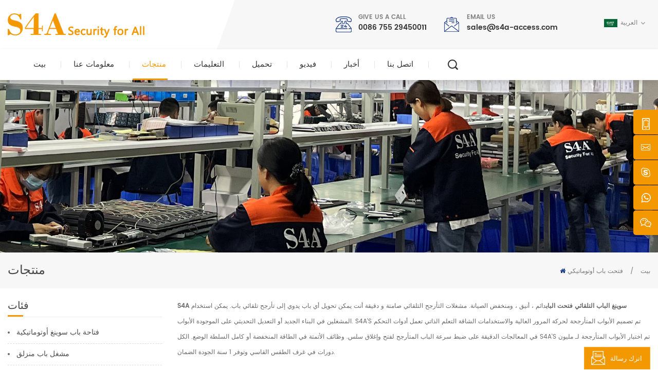

--- FILE ---
content_type: text/html; charset=UTF-8
request_url: https://ar.s4a-access.com/automatic-door-opener_c90_2
body_size: 24033
content:
<!DOCTYPE html PUBLIC "-//W3C//DTD XHTML 1.0 Transitional//EN" "http://www.w3.org/TR/xhtml1/DTD/xhtml1-transitional.dtd">
<html xmlns="http://www.w3.org/1999/xhtml" lang="ar">
<head>
    <meta http-equiv="X-UA-Compatible" content="IE=edge">
    <meta name="viewport" content="width=device-width, initial-scale=1.0, user-scalable=no">
    <meta http-equiv="Content-Type" content="text/html; charset=utf-8" />
    <meta http-equiv="X-UA-Compatible" content="IE=edge,Chrome=1" />
    <meta http-equiv="X-UA-Compatible" content="IE=9" />
    <meta http-equiv="Content-Type" content="text/html; charset=utf-8" />
                <title>فتحت باب أوتوماتيكي ، الصين فتحت باب أوتوماتيكي مورد وصول S4a</title>
        <meta name="keywords" content="فتحت باب أوتوماتيكي مشغل الباب المتأرجح الأرضي,أجزاء الأبواب المنزلقة والمتأرجحة الأوتوماتيكية" />
        <meta name="description" content="أفضل مورد للعلامة التجارية فتحت باب أوتوماتيكي في الصين ، تقدم s4a مجموعة واسعة من فتحت باب أوتوماتيكي ومنتجات التحكم في الوصول إلى الأمان ذات الصلة. احصل على عرض أسعار عبر الإنترنت بسرعة!" />
                <!--    分享显示图片-->
        <meta property ="og:site_name" content="S4A Industrial Co.,Limited ">
    <meta property ="og:url" content="https://ar.s4a-access.com/automatic-door-opener_c90_2">
    <meta property ="og:title" content="فتحت باب أوتوماتيكي ، الصين فتحت باب أوتوماتيكي مورد وصول s4a"/>
    <meta property="og:type" content="website">
    <meta property ="og:description" content ="أفضل مورد للعلامة التجارية فتحت باب أوتوماتيكي في الصين ، تقدم s4a مجموعة واسعة من فتحت باب أوتوماتيكي ومنتجات التحكم في الوصول إلى الأمان ذات الصلة. احصل على عرض أسعار عبر الإنترنت بسرعة!"/>
            <meta property ="og:image" content="https://ar.s4a-access.com/uploadfile/userimg/23c3f5f7e88bb4ecba7582163a61b493.png"/>
        <meta name="twitter:title" content="فتحت باب أوتوماتيكي ، الصين فتحت باب أوتوماتيكي مورد وصول s4a">
    <meta name="twitter:description" content="أفضل مورد للعلامة التجارية فتحت باب أوتوماتيكي في الصين ، تقدم s4a مجموعة واسعة من فتحت باب أوتوماتيكي ومنتجات التحكم في الوصول إلى الأمان ذات الصلة. احصل على عرض أسعار عبر الإنترنت بسرعة!">
    <link rel="canonical" href="https://ar.s4a-access.com/automatic-door-opener_c90_2">
                    
                <link href="/uploadfile/userimg/30c9e7eaf31c676d9d1f16b39a963658.ico" rel="shortcut icon"  />
                <link rel="alternate" hreflang="en" href="https://www.s4a-access.com/automatic-door-opener_c90_2" />
            <link rel="alternate" hreflang="fr" href="https://fr.s4a-access.com/automatic-door-opener_c90_2" />
            <link rel="alternate" hreflang="de" href="https://de.s4a-access.com/automatic-door-opener_c90_2" />
            <link rel="alternate" hreflang="ru" href="https://ru.s4a-access.com/automatic-door-opener_c90_2" />
            <link rel="alternate" hreflang="it" href="https://it.s4a-access.com/automatic-door-opener_c90_2" />
            <link rel="alternate" hreflang="es" href="https://es.s4a-access.com/automatic-door-opener_c90_2" />
            <link rel="alternate" hreflang="pt" href="https://pt.s4a-access.com/automatic-door-opener_c90_2" />
            <link rel="alternate" hreflang="ar" href="https://ar.s4a-access.com/automatic-door-opener_c90_2" />
            <link rel="alternate" hreflang="tr" href="https://tr.s4a-access.com/automatic-door-opener_c90_2" />
            <link rel="alternate" hreflang="vi" href="https://vi.s4a-access.com/automatic-door-opener_c90_2" />
            <link rel="alternate" hreflang="id" href="https://id.s4a-access.com/automatic-door-opener_c90_2" />
        <link type="text/css" rel="stylesheet" href="/template/css/bootstrap.css">
    <link type="text/css" rel="stylesheet" href="/template/css/font-awesome.min.css">
    <link type="text/css" rel="stylesheet" href="/template/css/animate.css" />
    <link type="text/css" rel="stylesheet" href="/template/css/style.css">

    <script type="text/javascript" src="/template/js/jquery-1.8.3.js"></script>
    <script type="text/javascript" src="/template/js/bootstrap.min.js"></script>
    <script type="text/javascript" src="/template/js/demo.js"></script>
    <script type="text/javascript" src="/js/front/common.js"></script>
    <!--[if ie9]
<script src="/template/js/html5shiv.min.js"></script>
<script src="/template/js/respond.min.js"></script>
-->

    <!--[if IE 8]>
    <script src="https://oss.maxcdn.com/libs/html5shiv/3.7.0/html5shiv.js"></script>
    <script src="https://oss.maxcdn.com/libs/respond.js/1.3.0/respond.min.js"></script>
    <![endif]-->
    <script >
        if( /Android|webOS|iPhone|iPad|iPod|BlackBerry|IEMobile|Opera Mini/i.test(navigator.userAgent) ) {
            $(function () {
                $('.newm img').attr("style","");
                $(".newm img").attr("width","");
                $(".newm img").attr("height","");

            })
        }
    </script>
        

    
    
                
    <!-- Google Tag Manager -->
<script>(function(w,d,s,l,i){w[l]=w[l]||[];w[l].push({'gtm.start':
new Date().getTime(),event:'gtm.js'});var f=d.getElementsByTagName(s)[0],
j=d.createElement(s),dl=l!='dataLayer'?'&l='+l:'';j.async=true;j.src=
'https://www.googletagmanager.com/gtm.js?id='+i+dl;f.parentNode.insertBefore(j,f);
})(window,document,'script','dataLayer','GTM-NBJJM5V');</script>
<!-- End Google Tag Manager --></head>
<body>

<!-- Google Tag Manager (noscript) -->
<noscript><iframe src="https://www.googletagmanager.com/ns.html?id=GTM-NBJJM5V"
height="0" width="0" style="display:none;visibility:hidden"></iframe></noscript>
<!-- End Google Tag Manager (noscript) --><header class="large">
    <div class="header_section">
        <div class="container">
            <div class="header_top">
                                                            <a href="/" id="logo"><img src="/uploadfile/userimg/23c3f5f7e88bb4ecba7582163a61b493.png" alt="S4A Industrial Co.,Limited " /></a>
                                                    <div class="header_r">
                    <div class="top_con">
                                                                                <div class="tel"><div  class="h4">Give us a call</div><p><a rel="nofollow" target="_blank" href="tel:0086 755 29450011">0086 755 29450011</a></p></div>
                                                                                                        <div class="email"><div  class="h4">Email us</div><p><a rel="nofollow" target="_blank" href="mailto:sales@s4a-access.com">sales@s4a-access.com</a></p></div>
                                            </div>
                    <div class="top_sns">
                                                                                                            <a  rel="nofollow" target="_blank" href="https://www.facebook.com/s4adooraccess" ><img src="/uploadfile/friendlink/cdd317daf5e9ea27ef3922140d72ee2b.png" alt="Facebook" /></a>
                                                            <a  rel="nofollow" target="_blank" href="https://www.linkedin.com/company/s4a-access-control/ " ><img src="/uploadfile/friendlink/84621f475ca3538fd256b20ea0ca9d0c.png" alt="Linked" /></a>
                                                            <a  rel="nofollow" target="_blank" href="https://twitter.com/S4AccessControl" ><img src="/uploadfile/friendlink/c87efb2ed895a5cd017d4961621e1db7.png" alt="Twitter" /></a>
                                                            <a  rel="nofollow" target="_blank" href="https://www.instagram.com/accounts/login/?next=/s4adooraccess/" ><img src="/uploadfile/friendlink/29d7b36ecd631cc515fb226e53d5353c.png" alt="Instagram" /></a>
                                                                        </div>
                    <dl class="select">
                                                        <dt><img src="/template/images/ar.jpg" alt="العربية"/>العربية</dt>
                                                    <dd>
                            <ul>
                                                                    <li><a href="https://www.s4a-access.com/automatic-door-opener_c90_2" title="English"><img src="/template/images/en.jpg" alt="English"/>English</a></li>
                                                                    <li><a href="https://fr.s4a-access.com/automatic-door-opener_c90_2" title="français"><img src="/template/images/fr.jpg" alt="français"/>français</a></li>
                                                                    <li><a href="https://de.s4a-access.com/automatic-door-opener_c90_2" title="Deutsch"><img src="/template/images/de.jpg" alt="Deutsch"/>Deutsch</a></li>
                                                                    <li><a href="https://ru.s4a-access.com/automatic-door-opener_c90_2" title="русский"><img src="/template/images/ru.jpg" alt="русский"/>русский</a></li>
                                                                    <li><a href="https://it.s4a-access.com/automatic-door-opener_c90_2" title="italiano"><img src="/template/images/it.jpg" alt="italiano"/>italiano</a></li>
                                                                    <li><a href="https://es.s4a-access.com/automatic-door-opener_c90_2" title="español"><img src="/template/images/es.jpg" alt="español"/>español</a></li>
                                                                    <li><a href="https://pt.s4a-access.com/automatic-door-opener_c90_2" title="português"><img src="/template/images/pt.jpg" alt="português"/>português</a></li>
                                                                    <li><a href="https://tr.s4a-access.com/automatic-door-opener_c90_2" title="Türkçe"><img src="/template/images/tr.jpg" alt="Türkçe"/>Türkçe</a></li>
                                                                    <li><a href="https://vi.s4a-access.com/automatic-door-opener_c90_2" title="Tiếng Việt"><img src="/template/images/vi.jpg" alt="Tiếng Việt"/>Tiếng Việt</a></li>
                                                                    <li><a href="https://id.s4a-access.com/automatic-door-opener_c90_2" title="Indonesia"><img src="/template/images/id.jpg" alt="Indonesia"/>Indonesia</a></li>
                                                            </ul>
                        </dd>
                    </dl>
                </div>
            </div>
        </div>
    </div>
    <div class="nav_section">
        <div class="container  clearfix">
            <div class="mainmenu-area bg-color-2 clearfix">
                <div class="mainmenu-left visible-lg visible-md">
                    <div class="mainmenu">
                        <nav>
                            <ul class="clearfix">
                                <li ><a href="/">بيت</a></li>
                                                                <li ><a  href="/about-us_d1">معلومات عنا
        </a>
                                                                              <ul>
                                                                                            <li><a href="/s4a-logo-meaning_d15" title="مفهوم العلامة التجارية
        ">مفهوم العلامة التجارية
        </a></li>
                                                                                    </ul>
                                                                    </li>
                                <li class="product_vmegamenu active"><a href="/products">منتجات<i></i></a>
                                    <ul  class="nav_list clearfix">
                                                                                                                                    <li class="col-sm-3">
                                                    <div class="top clearfix"><a href="/automatic-door-opener_c90" title="فتحت باب أوتوماتيكي" class="title">فتحت باب أوتوماتيكي</a></div>
                                                    <div class="cat_img_p">
                                                        <a href="/automatic-door-opener_c90" title="فتحت باب أوتوماتيكي"><img src="/uploadfile/category/21161ca8e03f05b1434011e7dced4956.jpg" alt="فتحت باب أوتوماتيكي"/></a>
                                                    </div>
<!--                                                    --><!---->
<!--                                                        <div class="wrap">-->
<!--                                                            --><!--                                                                <p><a href="--><!--" title="--><!--" class="vgema-title">--><!--</a></p>-->
<!--                                                            --><!--                                                        </div>-->
<!--                                                    -->                                                </li>
                                                                                                                                                                                <li class="col-sm-3">
                                                    <div class="top clearfix"><a href="/ttlock-access-control-and-parts_c147" title="التحكم في الوصول وقطع الغيار من TTlock" class="title">التحكم في الوصول وقطع الغيار من TTlock</a></div>
                                                    <div class="cat_img_p">
                                                        <a href="/ttlock-access-control-and-parts_c147" title="التحكم في الوصول وقطع الغيار من TTlock"><img src="/uploadfile/category/ad9295aaf859989dd789724aee08eb1a.jpg" alt="التحكم في الوصول وقطع الغيار من TTlock"/></a>
                                                    </div>
<!--                                                    --><!---->
<!--                                                        <div class="wrap">-->
<!--                                                            --><!--                                                                <p><a href="--><!--" title="--><!--" class="vgema-title">--><!--</a></p>-->
<!--                                                            --><!--                                                        </div>-->
<!--                                                    -->                                                </li>
                                                                                                                                                                                <li class="col-sm-3">
                                                    <div class="top clearfix"><a href="/tuya-access-control-and-parts_c96" title="أجهزة تويا الذكية" class="title">أجهزة تويا الذكية</a></div>
                                                    <div class="cat_img_p">
                                                        <a href="/tuya-access-control-and-parts_c96" title="أجهزة تويا الذكية"><img src="/uploadfile/category/af48cc70f9a8233afe8a658507f7c3a3.jpg" alt="أجهزة تويا الذكية"/></a>
                                                    </div>
<!--                                                    --><!---->
<!--                                                        <div class="wrap">-->
<!--                                                            --><!--                                                                <p><a href="--><!--" title="--><!--" class="vgema-title">--><!--</a></p>-->
<!--                                                            --><!--                                                        </div>-->
<!--                                                    -->                                                </li>
                                                                                                                                                                                <li class="col-sm-3">
                                                    <div class="top clearfix"><a href="/network-tcp-ip-access-control_c3" title="التحكم في الوصول إلى الشبكة" class="title">التحكم في الوصول إلى الشبكة</a></div>
                                                    <div class="cat_img_p">
                                                        <a href="/network-tcp-ip-access-control_c3" title="التحكم في الوصول إلى الشبكة"><img src="/uploadfile/category/413c57ef2c9de941b7ab0b99c3848596.jpg" alt="التحكم في الوصول إلى الشبكة"/></a>
                                                    </div>
<!--                                                    --><!---->
<!--                                                        <div class="wrap">-->
<!--                                                            --><!--                                                                <p><a href="--><!--" title="--><!--" class="vgema-title">--><!--</a></p>-->
<!--                                                            --><!--                                                        </div>-->
<!--                                                    -->                                                </li>
                                                                                                                                                                                <li class="col-sm-3">
                                                    <div class="top clearfix"><a href="/electromagnetic-lock_c4" title="قفل كهرومغناطيسي" class="title">قفل كهرومغناطيسي</a></div>
                                                    <div class="cat_img_p">
                                                        <a href="/electromagnetic-lock_c4" title="قفل كهرومغناطيسي"><img src="/uploadfile/category/a8bb4c73891c71ab01fd753c4aa3e619.jpg" alt="قفل كهرومغناطيسي"/></a>
                                                    </div>
<!--                                                    --><!---->
<!--                                                        <div class="wrap">-->
<!--                                                            --><!--                                                                <p><a href="--><!--" title="--><!--" class="vgema-title">--><!--</a></p>-->
<!--                                                            --><!--                                                        </div>-->
<!--                                                    -->                                                </li>
                                                                                                                                                                                <li class="col-sm-3">
                                                    <div class="top clearfix"><a href="/standalone-rfid-access-control_c27" title="التحكم في الوصول المستقل" class="title">التحكم في الوصول المستقل</a></div>
                                                    <div class="cat_img_p">
                                                        <a href="/standalone-rfid-access-control_c27" title="التحكم في الوصول المستقل"><img src="/uploadfile/category/89f144ab8867786615038bfc42cba2b5.jpg" alt="التحكم في الوصول المستقل"/></a>
                                                    </div>
<!--                                                    --><!---->
<!--                                                        <div class="wrap">-->
<!--                                                            --><!--                                                                <p><a href="--><!--" title="--><!--" class="vgema-title">--><!--</a></p>-->
<!--                                                            --><!--                                                        </div>-->
<!--                                                    -->                                                </li>
                                                                                                                                                                                <li class="col-sm-3">
                                                    <div class="top clearfix"><a href="/uhf-rfid-readers_c77" title="uhf rfid القراء" class="title">uhf rfid القراء</a></div>
                                                    <div class="cat_img_p">
                                                        <a href="/uhf-rfid-readers_c77" title="uhf rfid القراء"><img src="/uploadfile/category/0a0573dcec5305cd784af29118ffd692.jpg" alt="uhf rfid القراء"/></a>
                                                    </div>
<!--                                                    --><!---->
<!--                                                        <div class="wrap">-->
<!--                                                            --><!--                                                                <p><a href="--><!--" title="--><!--" class="vgema-title">--><!--</a></p>-->
<!--                                                            --><!--                                                        </div>-->
<!--                                                    -->                                                </li>
                                                                                                                                                                                <li class="col-sm-3">
                                                    <div class="top clearfix"><a href="/electric-door-lock_c38" title="قفل الباب الكهربائي" class="title">قفل الباب الكهربائي</a></div>
                                                    <div class="cat_img_p">
                                                        <a href="/electric-door-lock_c38" title="قفل الباب الكهربائي"><img src="/uploadfile/category/a1f32dc1ce78a321b425af794a0412ae.jpg" alt="قفل الباب الكهربائي"/></a>
                                                    </div>
<!--                                                    --><!---->
<!--                                                        <div class="wrap">-->
<!--                                                            --><!--                                                                <p><a href="--><!--" title="--><!--" class="vgema-title">--><!--</a></p>-->
<!--                                                            --><!--                                                        </div>-->
<!--                                                    -->                                                </li>
                                                                                                                                                                                <li class="col-sm-3">
                                                    <div class="top clearfix"><a href="/rfid-access-wiegand-reader_c43" title="rfid قارئ " class="title">rfid قارئ </a></div>
                                                    <div class="cat_img_p">
                                                        <a href="/rfid-access-wiegand-reader_c43" title="rfid قارئ "><img src="/uploadfile/category/9e503f6743947e955d09be28a1209d7e.jpg" alt="rfid قارئ "/></a>
                                                    </div>
<!--                                                    --><!---->
<!--                                                        <div class="wrap">-->
<!--                                                            --><!--                                                                <p><a href="--><!--" title="--><!--" class="vgema-title">--><!--</a></p>-->
<!--                                                            --><!--                                                        </div>-->
<!--                                                    -->                                                </li>
                                                                                                                                                                                <li class="col-sm-3">
                                                    <div class="top clearfix"><a href="/fingerprint-door-lock_c76" title="قفل الباب بصمة" class="title">قفل الباب بصمة</a></div>
                                                    <div class="cat_img_p">
                                                        <a href="/fingerprint-door-lock_c76" title="قفل الباب بصمة"><img src="/uploadfile/category/2d820b36906eee696d31a9259eb14cdb.jpg" alt="قفل الباب بصمة"/></a>
                                                    </div>
<!--                                                    --><!---->
<!--                                                        <div class="wrap">-->
<!--                                                            --><!--                                                                <p><a href="--><!--" title="--><!--" class="vgema-title">--><!--</a></p>-->
<!--                                                            --><!--                                                        </div>-->
<!--                                                    -->                                                </li>
                                                                                                                                                                                <li class="col-sm-3">
                                                    <div class="top clearfix"><a href="/power-supply-controller_c53" title="تحكم امدادات الطاقة" class="title">تحكم امدادات الطاقة</a></div>
                                                    <div class="cat_img_p">
                                                        <a href="/power-supply-controller_c53" title="تحكم امدادات الطاقة"><img src="/uploadfile/category/059bd9b23b0e49fc812aa52df803382b.jpg" alt="تحكم امدادات الطاقة"/></a>
                                                    </div>
<!--                                                    --><!---->
<!--                                                        <div class="wrap">-->
<!--                                                            --><!--                                                                <p><a href="--><!--" title="--><!--" class="vgema-title">--><!--</a></p>-->
<!--                                                            --><!--                                                        </div>-->
<!--                                                    -->                                                </li>
                                                                                                                                                                                <li class="col-sm-3">
                                                    <div class="top clearfix"><a href="/rfid-cards-and-accessories_c56" title="زر ضغط وبطاقات rfid وملحقاتها" class="title">زر ضغط وبطاقات rfid وملحقاتها</a></div>
                                                    <div class="cat_img_p">
                                                        <a href="/rfid-cards-and-accessories_c56" title="زر ضغط وبطاقات rfid وملحقاتها"><img src="/uploadfile/category/17dbd8a2992017ab3176e35717894137.jpg" alt="زر ضغط وبطاقات rfid وملحقاتها"/></a>
                                                    </div>
<!--                                                    --><!---->
<!--                                                        <div class="wrap">-->
<!--                                                            --><!--                                                                <p><a href="--><!--" title="--><!--" class="vgema-title">--><!--</a></p>-->
<!--                                                            --><!--                                                        </div>-->
<!--                                                    -->                                                </li>
                                                                                                                                                                                <li class="col-sm-3">
                                                    <div class="top clearfix"><a href="/access-control-exit-button_c80" title="زر الخروج" class="title">زر الخروج</a></div>
                                                    <div class="cat_img_p">
                                                        <a href="/access-control-exit-button_c80" title="زر الخروج"><img src="/uploadfile/category/50e7930e916fbb57705d159929e4c5f4.jpg" alt="زر الخروج"/></a>
                                                    </div>
<!--                                                    --><!---->
<!--                                                        <div class="wrap">-->
<!--                                                            --><!--                                                                <p><a href="--><!--" title="--><!--" class="vgema-title">--><!--</a></p>-->
<!--                                                            --><!--                                                        </div>-->
<!--                                                    -->                                                </li>
                                                                                                                                                                                <li class="col-sm-3">
                                                    <div class="top clearfix"><a href="/turnstile_c122" title="الباب الدوار
    " class="title">الباب الدوار
    </a></div>
                                                    <div class="cat_img_p">
                                                        <a href="/turnstile_c122" title="الباب الدوار
    "><img src="/uploadfile/category/302587b79f364bc4939fab1806d15ab3.jpg" alt="الباب الدوار
    "/></a>
                                                    </div>
<!--                                                    --><!---->
<!--                                                        <div class="wrap">-->
<!--                                                            --><!--                                                                <p><a href="--><!--" title="--><!--" class="vgema-title">--><!--</a></p>-->
<!--                                                            --><!--                                                        </div>-->
<!--                                                    -->                                                </li>
                                                                                                                                                                                <li class="col-sm-3">
                                                    <div class="top clearfix"><a href="/guard-tour-probe_c55" title="فحص جولة الحرس" class="title">فحص جولة الحرس</a></div>
                                                    <div class="cat_img_p">
                                                        <a href="/guard-tour-probe_c55" title="فحص جولة الحرس"><img src="/uploadfile/category/94ef5b1cef75700a7ab7254a85100bd4.jpg" alt="فحص جولة الحرس"/></a>
                                                    </div>
<!--                                                    --><!---->
<!--                                                        <div class="wrap">-->
<!--                                                            --><!--                                                                <p><a href="--><!--" title="--><!--" class="vgema-title">--><!--</a></p>-->
<!--                                                            --><!--                                                        </div>-->
<!--                                                    -->                                                </li>
                                                                                                                                                                                                            </ul>
                                </li>
                                                                <li ><a href="/faq_nc3">التعليمات</a>

                                </li>
                                                                <li ><a href="/category/downloads/1">تحميل</a></li>

                                                                <li ><a href="/video_nc2">فيديو</a>

                                </li>
                                                                <li ><a href="/news_nc1">أخبار</a>
                                                                    </li>
                                                                <li ><a  href="/contact-us_d2">اتصل بنا</a>
                                                                    </li>
                            </ul>
                        </nav>
                    </div>
                </div>
            </div>
            <div class="attr-nav"><a class="search" rel="nofollow" ref="#"></a></div>
        </div>
    </div>
    <div class="search_box">
        <div class="container">
            <div class="top-search clearfix">
                <div class="input-group">
                    <em>what are you looking for?</em>
                    <div class="header_search clearfix">
                        <input name="search_keyword" onkeydown="javascript:enterIn(event);" type="text" class="form-control" value="يبحث..." onfocus="if(this.value=='يبحث...'){this.value='';}" onblur="if(this.value==''){this.value='يبحث...';}" placeholder="يبحث...">
                        <input type="submit" class="search_btn btn_search1" value="">
                    </div>
                    <span class="input-group-addon close-search"><i class="fa fa-times"></i></span>
                </div>
            </div>
        </div>
    </div>
    <div class="wrapper">
        <nav id="main-nav">
            <ul class="first-nav">
                <li>
                    <a href="/" target="_blank">بيت</a>
                </li>
            </ul>
            <ul>
                                <li><a  href="/about-us_d1">معلومات عنا
        </a>
                    
                        <ul class="nav_child">
                                                            <li><a href="/s4a-logo-meaning_d15" title="مفهوم العلامة التجارية
        ">مفهوم العلامة التجارية
        </a></li>
                            
                        </ul>
                                    </li>
                <li><a href="/products">منتجات</a>
                    <ul class="nav_child">
                                                                                    <li><a href="/automatic-door-opener_c90" title="فتحت باب أوتوماتيكي">فتحت باب أوتوماتيكي</a>
                                                                            <ul>
                                                                                            <li><a href="/automatic-swing-door-opener_c114" title="فتاحة باب سوينغ أوتوماتيكية" >فتاحة باب سوينغ أوتوماتيكية</a></li>
                                                                                            <li><a href="/sliding-door-operator_c115" title="مشغل باب منزلق" >مشغل باب منزلق</a></li>
                                                                                            <li><a href="/ground-swing-door-operator_c116" title="مشغل الباب المتأرجح الأرضي" >مشغل الباب المتأرجح الأرضي</a></li>
                                                                                            <li><a href="/automatic-sliding-swinging-door-parts_c117" title="أجزاء الأبواب المنزلقة والمتأرجحة الأوتوماتيكية" >أجزاء الأبواب المنزلقة والمتأرجحة الأوتوماتيكية</a></li>
                                                                                            <li><a href="/wired-beam-sensor_c121" title="مستشعر شعاع سلكي
    " >مستشعر شعاع سلكي
    </a></li>
                                                                                    </ul>
                                                                    </li>
                                                                                                                <li><a href="/ttlock-access-control-and-parts_c147" title="التحكم في الوصول وقطع الغيار من TTlock">التحكم في الوصول وقطع الغيار من TTlock</a>
                                                                            <ul>
                                                                                            <li><a href="/ttlock-smart-locks_c150" title="أقفال TTLock الذكية" >أقفال TTLock الذكية</a></li>
                                                                                            <li><a href="/ttlock-standalone-access-control_c149" title="نظام التحكم في الوصول المستقل TTlock" >نظام التحكم في الوصول المستقل TTlock</a></li>
                                                                                            <li><a href="/ttlock-gateway-and-accessories_c148" title="بوابة TTlock وملحقاتها" >بوابة TTlock وملحقاتها</a></li>
                                                                                    </ul>
                                                                    </li>
                                                                                                                <li><a href="/tuya-access-control-and-parts_c96" title="أجهزة تويا الذكية">أجهزة تويا الذكية</a>
                                                                            <ul>
                                                                                            <li><a href="/tuya-fingerprint-door-lock_c151" title="قفل باب تويا ببصمة الإصبع" >قفل باب تويا ببصمة الإصبع</a></li>
                                                                                            <li><a href="/tuya-standalone-access-control_c131" title="تويا التحكم في الوصول" >تويا التحكم في الوصول</a></li>
                                                                                            <li><a href="/tuya-door-sensor_c132" title="تويا مستشعر الباب" >تويا مستشعر الباب</a></li>
                                                                                            <li><a href="/tuya-smoke-detector_c133" title="تويا كاشف الدخان" >تويا كاشف الدخان</a></li>
                                                                                            <li><a href="/tuya-wifi-gas-detector_c134" title="تويا واي فاي كاشف الغاز" >تويا واي فاي كاشف الغاز</a></li>
                                                                                            <li><a href="/wifi-garage-controller_c135" title="وحدة تحكم المرآب واي فاي" >وحدة تحكم المرآب واي فاي</a></li>
                                                                                            <li><a href="/wifi-pir-motion-detector_c136" title="واي فاي PIR كاشف الحركة" >واي فاي PIR كاشف الحركة</a></li>
                                                                                            <li><a href="/tuya-exit-button_c137" title="تويا زر الخروج" >تويا زر الخروج</a></li>
                                                                                            <li><a href="/wifi-tuya-module_c138" title="وحدة واي فاي تويا" >وحدة واي فاي تويا</a></li>
                                                                                            <li><a href="/tuya-power-plug_c140" title="تويا قابس الطاقة" >تويا قابس الطاقة</a></li>
                                                                                            <li><a href="/tuya-smart-devices_c139" title="تويا وTTlock الأجهزة الذكية" >تويا وTTlock الأجهزة الذكية</a></li>
                                                                                    </ul>
                                                                    </li>
                                                                                                                <li><a href="/network-tcp-ip-access-control_c3" title="التحكم في الوصول إلى الشبكة">التحكم في الوصول إلى الشبكة</a>
                                                                            <ul>
                                                                                            <li><a href="/network-access-controller_c5" title="تحكم الوصول إلى الشبكة" >تحكم الوصول إلى الشبكة</a></li>
                                                                                            <li><a href="/elevator-and-door-integrated_c8" title="المصعد والباب متكاملان" >المصعد والباب متكاملان</a></li>
                                                                                            <li><a href="/locker-board-elevator-controller_c7" title="لوحة خزانة / تحكم المصعد" >لوحة خزانة / تحكم المصعد</a></li>
                                                                                            <li><a href="/rs485-door-controller_c6" title="تحكم rs485" >تحكم rs485</a></li>
                                                                                            <li><a href="/tcp-ip-access-control-board-power-supply_c118" title="TCP/IP لوحة التحكم في الوصول مزود الطاقة" >TCP/IP لوحة التحكم في الوصول مزود الطاقة</a></li>
                                                                                    </ul>
                                                                    </li>
                                                                                                                <li><a href="/electromagnetic-lock_c4" title="قفل كهرومغناطيسي">قفل كهرومغناطيسي</a>
                                                                            <ul>
                                                                                            <li><a href="/60kg-100lbs_c9" title="60 كجم - 100 رطل" >60 كجم - 100 رطل</a></li>
                                                                                            <li><a href="/70kg-150lbs_c119" title="70 كجم-150 رطل" >70 كجم-150 رطل</a></li>
                                                                                            <li><a href="/180kg-350lbs_c11" title="180 كجم - 350 رطل" >180 كجم - 350 رطل</a></li>
                                                                                            <li><a href="/280kg-600lbs_c12" title="280 كجم - 600 رطل" >280 كجم - 600 رطل</a></li>
                                                                                            <li><a href="/350kg-800lbs_c13" title="350 كجم - 800 رطل" >350 كجم - 800 رطل</a></li>
                                                                                            <li><a href="/500kg-1000lbs_c14" title="500 كجم - 1000 رطل" >500 كجم - 1000 رطل</a></li>
                                                                                    </ul>
                                                                    </li>
                                                                                                                <li><a href="/standalone-rfid-access-control_c27" title="التحكم في الوصول المستقل">التحكم في الوصول المستقل</a>
                                                                            <ul>
                                                                                            <li><a href="/embedded-access-control_c113" title="التحكم في الوصول المضمّن" >التحكم في الوصول المضمّن</a></li>
                                                                                            <li><a href="/facial-finger-access-control_c29" title="التحكم في بصمات الأصابع" >التحكم في بصمات الأصابع</a></li>
                                                                                            <li><a href="/metal-access-control_c30" title="التحكم في الوصول إلى المعادن" >التحكم في الوصول إلى المعادن</a></li>
                                                                                            <li><a href="/touch-screen-access-control_c31" title="التحكم في الوصول إلى شاشة اللمس" >التحكم في الوصول إلى شاشة اللمس</a></li>
                                                                                            <li><a href="/swipe-card-access-control_c143" title="انتقاد التحكم في الوصول إلى البطاقة" >انتقاد التحكم في الوصول إلى البطاقة</a></li>
                                                                                            <li><a href="/abs-rfid-access-control_c32" title="تتفاعل التحكم في الوصول" >تتفاعل التحكم في الوصول</a></li>
                                                                                            <li><a href="/interlock-access-controller_c33" title="تحكم الوصول التعشيق" >تحكم الوصول التعشيق</a></li>
                                                                                    </ul>
                                                                    </li>
                                                                                                                <li><a href="/uhf-rfid-readers_c77" title="uhf rfid القراء">uhf rfid القراء</a>
                                                                            <ul>
                                                                                            <li><a href="/uhf-rfid-reader-840-960mhz_c78" title="قارئ rfid uhf 840-960 ميجا هرتز" >قارئ rfid uhf 840-960 ميجا هرتز</a></li>
                                                                                            <li><a href="/rfid-reader-1m-range_c79" title="قارئ rfid نطاق 1 متر" >قارئ rfid نطاق 1 متر</a></li>
                                                                                            <li><a href="/uhf-cards-and-labels_c112" title="بطاقات وملصقات UHF" >بطاقات وملصقات UHF</a></li>
                                                                                    </ul>
                                                                    </li>
                                                                                                                <li><a href="/electric-door-lock_c38" title="قفل الباب الكهربائي">قفل الباب الكهربائي</a>
                                                                            <ul>
                                                                                            <li><a href="/wireless-door-lock_c62" title="قفل الباب اللاسلكي" >قفل الباب اللاسلكي</a></li>
                                                                                            <li><a href="/cabinet-locks_c64" title="أقفال خزانة" >أقفال خزانة</a></li>
                                                                                            <li><a href="/electric-dropbolt-lock_c39" title="قفل بولت كهربائي" >قفل بولت كهربائي</a></li>
                                                                                            <li><a href="/rim-lock_c42" title="قفل حافة" >قفل حافة</a></li>
                                                                                            <li><a href="/electric-strike-lock_c40" title="قفل الإضراب الكهربائي" >قفل الإضراب الكهربائي</a></li>
                                                                                            <li><a href="/bluetooth-padlock_c41" title="قفل بلوتوث" >قفل بلوتوث</a></li>
                                                                                    </ul>
                                                                    </li>
                                                                                                                <li><a href="/rfid-access-wiegand-reader_c43" title="rfid قارئ ">rfid قارئ </a>
                                                                            <ul>
                                                                                            <li><a href="/qr-code-reader_c49" title="قارئ كود qr" >قارئ كود qr</a></li>
                                                                                            <li><a href="/bluetooth-reader_c48" title="قارئ بلوتوث" >قارئ بلوتوث</a></li>
                                                                                            <li><a href="/encrypted-card-reader_c141" title="قارئ البطاقة المشفرة" >قارئ البطاقة المشفرة</a></li>
                                                                                            <li><a href="/wireless-reader_c44" title="قارئ لاسلكي" >قارئ لاسلكي</a></li>
                                                                                            <li><a href="/hid-access-reader_c98" title="قارئ وصول HID
" >قارئ وصول HID
</a></li>
                                                                                            <li><a href="/dual-frequency-reader_c50" title="قارئ تردد مزدوج" >قارئ تردد مزدوج</a></li>
                                                                                            <li><a href="/metal-access-reader_c46" title="قارئ وصول المعادن" >قارئ وصول المعادن</a></li>
                                                                                            <li><a href="/password-reader_c47" title="قارئ كلمة المرور" >قارئ كلمة المرور</a></li>
                                                                                            <li><a href="/abs-rfid-reader_c45" title="قارئ ABS تتفاعل" >قارئ ABS تتفاعل</a></li>
                                                                                            <li><a href="/usb-rfid-reader_c52" title="قارئ rfid usb" >قارئ rfid usb</a></li>
                                                                                    </ul>
                                                                    </li>
                                                                                                                <li><a href="/fingerprint-door-lock_c76" title="قفل الباب بصمة">قفل الباب بصمة</a>
                                                                    </li>
                                                                                                                <li><a href="/power-supply-controller_c53" title="تحكم امدادات الطاقة">تحكم امدادات الطاقة</a>
                                                                            <ul>
                                                                                            <li><a href="/power-supply-controller_c144" title="وحدة تحكم مصدر الطاقة" >وحدة تحكم مصدر الطاقة</a></li>
                                                                                            <li><a href="/switching-power-supply_c145" title="مصدر الطاقة التبديلي" >مصدر الطاقة التبديلي</a></li>
                                                                                    </ul>
                                                                    </li>
                                                                                                                <li><a href="/rfid-cards-and-accessories_c56" title="زر ضغط وبطاقات rfid وملحقاتها">زر ضغط وبطاقات rfid وملحقاتها</a>
                                                                            <ul>
                                                                                            <li><a href="/door-closer_c86" title="الباب أقرب" >الباب أقرب</a></li>
                                                                                            <li><a href="/magnetic-door-holder_c87" title="حامل الباب" >حامل الباب</a></li>
                                                                                            <li><a href="/door-cord_c92" title="سلك الباب" >سلك الباب</a></li>
                                                                                            <li><a href="/modules_c93" title="الوحدات" >الوحدات</a></li>
                                                                                            <li><a href="/magnetic-door-sensor_c97" title="مستشعر الباب المغناطيسي" >مستشعر الباب المغناطيسي</a></li>
                                                                                            <li><a href="/wiegand-converter_c101" title="محول ويجاند" >محول ويجاند</a></li>
                                                                                            <li><a href="/rfid-cards-and-accessories_c89" title=" RFID البطاقات والاكسسوارات" > RFID البطاقات والاكسسوارات</a></li>
                                                                                    </ul>
                                                                    </li>
                                                                                                                <li><a href="/access-control-exit-button_c80" title="زر الخروج">زر الخروج</a>
                                                                            <ul>
                                                                                            <li><a href="/no-touch-exit-button_c81" title="لا يوجد زر خروج يعمل باللمس" >لا يوجد زر خروج يعمل باللمس</a></li>
                                                                                            <li><a href="/no-touch-with-remote-control_c102" title="لا اتصال مع جهاز التحكم عن بعد" >لا اتصال مع جهاز التحكم عن بعد</a></li>
                                                                                            <li><a href="/touch-sensitive-exit-button_c82" title="زر اللمس" >زر اللمس</a></li>
                                                                                            <li><a href="/zinc-alloy-exit-switch-button_c103" title="زر مفتاح الخروج من سبائك الزنك" >زر مفتاح الخروج من سبائك الزنك</a></li>
                                                                                            <li><a href="/aluminum-alloy-push-button_c104" title="زر ضغط سبائك الألومنيوم" >زر ضغط سبائك الألومنيوم</a></li>
                                                                                            <li><a href="/plastic-exit-button_c84" title="زر بلاستيكي" >زر بلاستيكي</a></li>
                                                                                            <li><a href="/0-8mm-stainless-steel-exit-button_c105" title="0.8 مللي متر زر خروج من الفولاذ المقاوم للصدأ" >0.8 مللي متر زر خروج من الفولاذ المقاوم للصدأ</a></li>
                                                                                            <li><a href="/1-7mm-stainless-steel-release-button_c106" title="1.7 مللي متر زر تحرير من الفولاذ المقاوم للصدأ" >1.7 مللي متر زر تحرير من الفولاذ المقاوم للصدأ</a></li>
                                                                                            <li><a href="/mushroom-button-switches_c108" title="مفاتيح زر الفطر" >مفاتيح زر الفطر</a></li>
                                                                                            <li><a href="/emergency-key-switch-button_c109" title="زر مفتاح الطوارئ" >زر مفتاح الطوارئ</a></li>
                                                                                            <li><a href="/emergency-door-release_c85" title="الافراج عن باب الطوارئ" >الافراج عن باب الطوارئ</a></li>
                                                                                            <li><a href="/tuya-exit-button_c99" title="زر الخروج تويا
" >زر الخروج تويا
</a></li>
                                                                                            <li><a href="/back-mounting-boxes_c111" title="صناديق الظهر والتركيب" >صناديق الظهر والتركيب</a></li>
                                                                                    </ul>
                                                                    </li>
                                                                                                                <li><a href="/turnstile_c122" title="الباب الدوار
    ">الباب الدوار
    </a>
                                                                            <ul>
                                                                                            <li><a href="/tripod-turnstile_c123" title="ترايبود الباب الدوار
    " >ترايبود الباب الدوار
    </a></li>
                                                                                            <li><a href="/swing-turnstile-gate_c124" title="بوابة الباب الدوار المتأرجح
    " >بوابة الباب الدوار المتأرجح
    </a></li>
                                                                                            <li><a href="/sliding-turnstile-gate_c125" title="انزلاق بوابة الباب الدوار
    " >انزلاق بوابة الباب الدوار
    </a></li>
                                                                                            <li><a href="/flap-barrier_c126" title="حاجز رفرف
    " >حاجز رفرف
    </a></li>
                                                                                            <li><a href="/speed-turnstile-gate_c127" title="سرعة الباب الدوار
    " >سرعة الباب الدوار
    </a></li>
                                                                                            <li><a href="/full-height-turnstile_c128" title="الباب الدوار ذو الارتفاع الكامل
    " >الباب الدوار ذو الارتفاع الكامل
    </a></li>
                                                                                    </ul>
                                                                    </li>
                                                                                                                <li><a href="/guard-tour-probe_c55" title="فحص جولة الحرس">فحص جولة الحرس</a>
                                                                    </li>
                                                                                                                            </ul>
                </li>
                                <li ><a  href="/faq_nc3">التعليمات</a>

                </li>
                                <li><a href="/category/downloads/1">تحميل</a></li>

                                <li><a href="/video_nc2">فيديو</a>

                </li>
                                <li ><a  href="/news_nc1">أخبار</a>
                                    </li>

                                <li ><a  href="/contact-us_d2">اتصل بنا</a>
                                    </li>
                                                                                                                                                                                                                                                                                                                                                                            </ul>
        </nav>
        <a class="toggle">
            <span></span>
            <span></span>
            <span></span>
        </a>
    </div>
</header>
<div class="height"></div>
<div class="n_banner">
            <img src="/uploadfile/bannerimg/17003016859668.jpg" alt=" Products" />
        </div>
<div class="mbx_section clearfix">
    <div class="container">
		<div class="n_title">منتجات</div>
        <div class="mbx">
            <a href="/"><i class="fa fa-home"></i>بيت</a>
                        <span>/</span>
            <a href="/automatic-door-opener_c90">فتحت باب أوتوماتيكي</a>
                                </div>
    </div>
</div>

<div class="n_main">
	<div class="container">
	<div class="n_left">
                                <div class="categories_s">
                <div class="categories_title">
                    <p>فئات</p>
                </div>
                <ul>
                                        <li class=""><a href="/automatic-swing-door-opener_c114">فتاحة باب سوينغ أوتوماتيكية</a></li>
                                        <li class=""><a href="/sliding-door-operator_c115">مشغل باب منزلق</a></li>
                                        <li class=""><a href="/ground-swing-door-operator_c116">مشغل الباب المتأرجح الأرضي</a></li>
                                        <li class=""><a href="/automatic-sliding-swinging-door-parts_c117">أجزاء الأبواب المنزلقة والمتأرجحة الأوتوماتيكية</a></li>
                                        <li class=""><a href="/wired-beam-sensor_c121">مستشعر شعاع سلكي
    </a></li>
                                    </ul>
            </div>
            
    <div class="pro_search">
        <input name="search_keyword4" onkeydown="javascript:enterIn2(event);" type="text" value="يبحث..." onfocus="if(this.value=='يبحث...'){this.value='';}" onblur="if(this.value==''){this.value='يبحث...';}" class="prosearch_main">
        <input name="" type="submit" class="prosearch_btn btn_search4" value="">
    </div>
    <div class="modules">
                    <section class="block left_nav">
                <h4 class="nav_h4">فئات</h4>
                <div class="toggle_content clearfix">
                    <ul class="mtree">
                                                                                    <li class="clearfix active"><span></span><a href="/automatic-door-opener_c90">فتحت باب أوتوماتيكي</a>
                                                                            <ul>
                                                                                            <li ><a href="/automatic-swing-door-opener_c114"><i class="fa fa-caret-right"></i>فتاحة باب سوينغ أوتوماتيكية</a>
                                                                                                    </li>
                                                                                            <li ><a href="/sliding-door-operator_c115"><i class="fa fa-caret-right"></i>مشغل باب منزلق</a>
                                                                                                    </li>
                                                                                            <li ><a href="/ground-swing-door-operator_c116"><i class="fa fa-caret-right"></i>مشغل الباب المتأرجح الأرضي</a>
                                                                                                    </li>
                                                                                            <li ><a href="/automatic-sliding-swinging-door-parts_c117"><i class="fa fa-caret-right"></i>أجزاء الأبواب المنزلقة والمتأرجحة الأوتوماتيكية</a>
                                                                                                    </li>
                                                                                            <li ><a href="/wired-beam-sensor_c121"><i class="fa fa-caret-right"></i>مستشعر شعاع سلكي
    </a>
                                                                                                    </li>
                                                                                    </ul>
                                                                    </li>
                                                                                                                <li class="clearfix "><span></span><a href="/ttlock-access-control-and-parts_c147">التحكم في الوصول وقطع الغيار من TTlock</a>
                                                                            <ul>
                                                                                            <li ><a href="/ttlock-smart-locks_c150"><i class="fa fa-caret-right"></i>أقفال TTLock الذكية</a>
                                                                                                    </li>
                                                                                            <li ><a href="/ttlock-standalone-access-control_c149"><i class="fa fa-caret-right"></i>نظام التحكم في الوصول المستقل TTlock</a>
                                                                                                    </li>
                                                                                            <li ><a href="/ttlock-gateway-and-accessories_c148"><i class="fa fa-caret-right"></i>بوابة TTlock وملحقاتها</a>
                                                                                                    </li>
                                                                                    </ul>
                                                                    </li>
                                                                                                                <li class="clearfix "><span></span><a href="/tuya-access-control-and-parts_c96">أجهزة تويا الذكية</a>
                                                                            <ul>
                                                                                            <li ><a href="/tuya-fingerprint-door-lock_c151"><i class="fa fa-caret-right"></i>قفل باب تويا ببصمة الإصبع</a>
                                                                                                    </li>
                                                                                            <li ><a href="/tuya-standalone-access-control_c131"><i class="fa fa-caret-right"></i>تويا التحكم في الوصول</a>
                                                                                                    </li>
                                                                                            <li ><a href="/tuya-door-sensor_c132"><i class="fa fa-caret-right"></i>تويا مستشعر الباب</a>
                                                                                                    </li>
                                                                                            <li ><a href="/tuya-smoke-detector_c133"><i class="fa fa-caret-right"></i>تويا كاشف الدخان</a>
                                                                                                    </li>
                                                                                            <li ><a href="/tuya-wifi-gas-detector_c134"><i class="fa fa-caret-right"></i>تويا واي فاي كاشف الغاز</a>
                                                                                                    </li>
                                                                                            <li ><a href="/wifi-garage-controller_c135"><i class="fa fa-caret-right"></i>وحدة تحكم المرآب واي فاي</a>
                                                                                                    </li>
                                                                                            <li ><a href="/wifi-pir-motion-detector_c136"><i class="fa fa-caret-right"></i>واي فاي PIR كاشف الحركة</a>
                                                                                                    </li>
                                                                                            <li ><a href="/tuya-exit-button_c137"><i class="fa fa-caret-right"></i>تويا زر الخروج</a>
                                                                                                    </li>
                                                                                            <li ><a href="/wifi-tuya-module_c138"><i class="fa fa-caret-right"></i>وحدة واي فاي تويا</a>
                                                                                                    </li>
                                                                                            <li ><a href="/tuya-power-plug_c140"><i class="fa fa-caret-right"></i>تويا قابس الطاقة</a>
                                                                                                    </li>
                                                                                            <li ><a href="/tuya-smart-devices_c139"><i class="fa fa-caret-right"></i>تويا وTTlock الأجهزة الذكية</a>
                                                                                                    </li>
                                                                                    </ul>
                                                                    </li>
                                                                                                                <li class="clearfix "><span></span><a href="/network-tcp-ip-access-control_c3">التحكم في الوصول إلى الشبكة</a>
                                                                            <ul>
                                                                                            <li ><a href="/network-access-controller_c5"><i class="fa fa-caret-right"></i>تحكم الوصول إلى الشبكة</a>
                                                                                                    </li>
                                                                                            <li ><a href="/elevator-and-door-integrated_c8"><i class="fa fa-caret-right"></i>المصعد والباب متكاملان</a>
                                                                                                    </li>
                                                                                            <li ><a href="/locker-board-elevator-controller_c7"><i class="fa fa-caret-right"></i>لوحة خزانة / تحكم المصعد</a>
                                                                                                    </li>
                                                                                            <li ><a href="/rs485-door-controller_c6"><i class="fa fa-caret-right"></i>تحكم rs485</a>
                                                                                                    </li>
                                                                                            <li ><a href="/tcp-ip-access-control-board-power-supply_c118"><i class="fa fa-caret-right"></i>TCP/IP لوحة التحكم في الوصول مزود الطاقة</a>
                                                                                                    </li>
                                                                                    </ul>
                                                                    </li>
                                                                                                                <li class="clearfix "><span></span><a href="/electromagnetic-lock_c4">قفل كهرومغناطيسي</a>
                                                                            <ul>
                                                                                            <li ><a href="/60kg-100lbs_c9"><i class="fa fa-caret-right"></i>60 كجم - 100 رطل</a>
                                                                                                    </li>
                                                                                            <li ><a href="/70kg-150lbs_c119"><i class="fa fa-caret-right"></i>70 كجم-150 رطل</a>
                                                                                                    </li>
                                                                                            <li ><a href="/180kg-350lbs_c11"><i class="fa fa-caret-right"></i>180 كجم - 350 رطل</a>
                                                                                                    </li>
                                                                                            <li ><a href="/280kg-600lbs_c12"><i class="fa fa-caret-right"></i>280 كجم - 600 رطل</a>
                                                                                                    </li>
                                                                                            <li ><a href="/350kg-800lbs_c13"><i class="fa fa-caret-right"></i>350 كجم - 800 رطل</a>
                                                                                                    </li>
                                                                                            <li ><a href="/500kg-1000lbs_c14"><i class="fa fa-caret-right"></i>500 كجم - 1000 رطل</a>
                                                                                                    </li>
                                                                                    </ul>
                                                                    </li>
                                                                                                                <li class="clearfix "><span></span><a href="/standalone-rfid-access-control_c27">التحكم في الوصول المستقل</a>
                                                                            <ul>
                                                                                            <li ><a href="/embedded-access-control_c113"><i class="fa fa-caret-right"></i>التحكم في الوصول المضمّن</a>
                                                                                                    </li>
                                                                                            <li ><a href="/facial-finger-access-control_c29"><i class="fa fa-caret-right"></i>التحكم في بصمات الأصابع</a>
                                                                                                    </li>
                                                                                            <li ><a href="/metal-access-control_c30"><i class="fa fa-caret-right"></i>التحكم في الوصول إلى المعادن</a>
                                                                                                    </li>
                                                                                            <li ><a href="/touch-screen-access-control_c31"><i class="fa fa-caret-right"></i>التحكم في الوصول إلى شاشة اللمس</a>
                                                                                                    </li>
                                                                                            <li ><a href="/swipe-card-access-control_c143"><i class="fa fa-caret-right"></i>انتقاد التحكم في الوصول إلى البطاقة</a>
                                                                                                    </li>
                                                                                            <li ><a href="/abs-rfid-access-control_c32"><i class="fa fa-caret-right"></i>تتفاعل التحكم في الوصول</a>
                                                                                                    </li>
                                                                                            <li ><a href="/interlock-access-controller_c33"><i class="fa fa-caret-right"></i>تحكم الوصول التعشيق</a>
                                                                                                    </li>
                                                                                    </ul>
                                                                    </li>
                                                                                                                <li class="clearfix "><span></span><a href="/uhf-rfid-readers_c77">uhf rfid القراء</a>
                                                                            <ul>
                                                                                            <li ><a href="/uhf-rfid-reader-840-960mhz_c78"><i class="fa fa-caret-right"></i>قارئ rfid uhf 840-960 ميجا هرتز</a>
                                                                                                    </li>
                                                                                            <li ><a href="/rfid-reader-1m-range_c79"><i class="fa fa-caret-right"></i>قارئ rfid نطاق 1 متر</a>
                                                                                                    </li>
                                                                                            <li ><a href="/uhf-cards-and-labels_c112"><i class="fa fa-caret-right"></i>بطاقات وملصقات UHF</a>
                                                                                                    </li>
                                                                                    </ul>
                                                                    </li>
                                                                                                                <li class="clearfix "><span></span><a href="/electric-door-lock_c38">قفل الباب الكهربائي</a>
                                                                            <ul>
                                                                                            <li ><a href="/wireless-door-lock_c62"><i class="fa fa-caret-right"></i>قفل الباب اللاسلكي</a>
                                                                                                    </li>
                                                                                            <li ><a href="/cabinet-locks_c64"><i class="fa fa-caret-right"></i>أقفال خزانة</a>
                                                                                                    </li>
                                                                                            <li ><a href="/electric-dropbolt-lock_c39"><i class="fa fa-caret-right"></i>قفل بولت كهربائي</a>
                                                                                                    </li>
                                                                                            <li ><a href="/rim-lock_c42"><i class="fa fa-caret-right"></i>قفل حافة</a>
                                                                                                    </li>
                                                                                            <li ><a href="/electric-strike-lock_c40"><i class="fa fa-caret-right"></i>قفل الإضراب الكهربائي</a>
                                                                                                    </li>
                                                                                            <li ><a href="/bluetooth-padlock_c41"><i class="fa fa-caret-right"></i>قفل بلوتوث</a>
                                                                                                    </li>
                                                                                    </ul>
                                                                    </li>
                                                                                                                <li class="clearfix "><span></span><a href="/rfid-access-wiegand-reader_c43">rfid قارئ </a>
                                                                            <ul>
                                                                                            <li ><a href="/qr-code-reader_c49"><i class="fa fa-caret-right"></i>قارئ كود qr</a>
                                                                                                    </li>
                                                                                            <li ><a href="/bluetooth-reader_c48"><i class="fa fa-caret-right"></i>قارئ بلوتوث</a>
                                                                                                    </li>
                                                                                            <li ><a href="/encrypted-card-reader_c141"><i class="fa fa-caret-right"></i>قارئ البطاقة المشفرة</a>
                                                                                                    </li>
                                                                                            <li ><a href="/wireless-reader_c44"><i class="fa fa-caret-right"></i>قارئ لاسلكي</a>
                                                                                                    </li>
                                                                                            <li ><a href="/hid-access-reader_c98"><i class="fa fa-caret-right"></i>قارئ وصول HID
</a>
                                                                                                    </li>
                                                                                            <li ><a href="/dual-frequency-reader_c50"><i class="fa fa-caret-right"></i>قارئ تردد مزدوج</a>
                                                                                                    </li>
                                                                                            <li ><a href="/metal-access-reader_c46"><i class="fa fa-caret-right"></i>قارئ وصول المعادن</a>
                                                                                                    </li>
                                                                                            <li ><a href="/password-reader_c47"><i class="fa fa-caret-right"></i>قارئ كلمة المرور</a>
                                                                                                    </li>
                                                                                            <li ><a href="/abs-rfid-reader_c45"><i class="fa fa-caret-right"></i>قارئ ABS تتفاعل</a>
                                                                                                    </li>
                                                                                            <li ><a href="/usb-rfid-reader_c52"><i class="fa fa-caret-right"></i>قارئ rfid usb</a>
                                                                                                    </li>
                                                                                    </ul>
                                                                    </li>
                                                                                                                <li class="clearfix "><a href="/fingerprint-door-lock_c76">قفل الباب بصمة</a>
                                                                    </li>
                                                                                                                <li class="clearfix "><span></span><a href="/power-supply-controller_c53">تحكم امدادات الطاقة</a>
                                                                            <ul>
                                                                                            <li ><a href="/power-supply-controller_c144"><i class="fa fa-caret-right"></i>وحدة تحكم مصدر الطاقة</a>
                                                                                                    </li>
                                                                                            <li ><a href="/switching-power-supply_c145"><i class="fa fa-caret-right"></i>مصدر الطاقة التبديلي</a>
                                                                                                    </li>
                                                                                    </ul>
                                                                    </li>
                                                                                                                <li class="clearfix "><span></span><a href="/rfid-cards-and-accessories_c56">زر ضغط وبطاقات rfid وملحقاتها</a>
                                                                            <ul>
                                                                                            <li ><a href="/door-closer_c86"><i class="fa fa-caret-right"></i>الباب أقرب</a>
                                                                                                    </li>
                                                                                            <li ><a href="/magnetic-door-holder_c87"><i class="fa fa-caret-right"></i>حامل الباب</a>
                                                                                                    </li>
                                                                                            <li ><a href="/door-cord_c92"><i class="fa fa-caret-right"></i>سلك الباب</a>
                                                                                                    </li>
                                                                                            <li ><a href="/modules_c93"><i class="fa fa-caret-right"></i>الوحدات</a>
                                                                                                    </li>
                                                                                            <li ><a href="/magnetic-door-sensor_c97"><i class="fa fa-caret-right"></i>مستشعر الباب المغناطيسي</a>
                                                                                                    </li>
                                                                                            <li ><a href="/wiegand-converter_c101"><i class="fa fa-caret-right"></i>محول ويجاند</a>
                                                                                                    </li>
                                                                                            <li ><a href="/rfid-cards-and-accessories_c89"><i class="fa fa-caret-right"></i> RFID البطاقات والاكسسوارات</a>
                                                                                                    </li>
                                                                                    </ul>
                                                                    </li>
                                                                                                                <li class="clearfix "><span></span><a href="/access-control-exit-button_c80">زر الخروج</a>
                                                                            <ul>
                                                                                            <li ><a href="/no-touch-exit-button_c81"><i class="fa fa-caret-right"></i>لا يوجد زر خروج يعمل باللمس</a>
                                                                                                    </li>
                                                                                            <li ><a href="/no-touch-with-remote-control_c102"><i class="fa fa-caret-right"></i>لا اتصال مع جهاز التحكم عن بعد</a>
                                                                                                    </li>
                                                                                            <li ><a href="/touch-sensitive-exit-button_c82"><i class="fa fa-caret-right"></i>زر اللمس</a>
                                                                                                    </li>
                                                                                            <li ><a href="/zinc-alloy-exit-switch-button_c103"><i class="fa fa-caret-right"></i>زر مفتاح الخروج من سبائك الزنك</a>
                                                                                                    </li>
                                                                                            <li ><a href="/aluminum-alloy-push-button_c104"><i class="fa fa-caret-right"></i>زر ضغط سبائك الألومنيوم</a>
                                                                                                    </li>
                                                                                            <li ><a href="/plastic-exit-button_c84"><i class="fa fa-caret-right"></i>زر بلاستيكي</a>
                                                                                                    </li>
                                                                                            <li ><a href="/0-8mm-stainless-steel-exit-button_c105"><i class="fa fa-caret-right"></i>0.8 مللي متر زر خروج من الفولاذ المقاوم للصدأ</a>
                                                                                                    </li>
                                                                                            <li ><a href="/1-7mm-stainless-steel-release-button_c106"><i class="fa fa-caret-right"></i>1.7 مللي متر زر تحرير من الفولاذ المقاوم للصدأ</a>
                                                                                                    </li>
                                                                                            <li ><a href="/mushroom-button-switches_c108"><i class="fa fa-caret-right"></i>مفاتيح زر الفطر</a>
                                                                                                    </li>
                                                                                            <li ><a href="/emergency-key-switch-button_c109"><i class="fa fa-caret-right"></i>زر مفتاح الطوارئ</a>
                                                                                                    </li>
                                                                                            <li ><a href="/emergency-door-release_c85"><i class="fa fa-caret-right"></i>الافراج عن باب الطوارئ</a>
                                                                                                    </li>
                                                                                            <li ><a href="/tuya-exit-button_c99"><i class="fa fa-caret-right"></i>زر الخروج تويا
</a>
                                                                                                    </li>
                                                                                            <li ><a href="/back-mounting-boxes_c111"><i class="fa fa-caret-right"></i>صناديق الظهر والتركيب</a>
                                                                                                    </li>
                                                                                    </ul>
                                                                    </li>
                                                                                                                <li class="clearfix "><span></span><a href="/turnstile_c122">الباب الدوار
    </a>
                                                                            <ul>
                                                                                            <li ><a href="/tripod-turnstile_c123"><i class="fa fa-caret-right"></i>ترايبود الباب الدوار
    </a>
                                                                                                    </li>
                                                                                            <li ><a href="/swing-turnstile-gate_c124"><i class="fa fa-caret-right"></i>بوابة الباب الدوار المتأرجح
    </a>
                                                                                                    </li>
                                                                                            <li ><a href="/sliding-turnstile-gate_c125"><i class="fa fa-caret-right"></i>انزلاق بوابة الباب الدوار
    </a>
                                                                                                    </li>
                                                                                            <li ><a href="/flap-barrier_c126"><i class="fa fa-caret-right"></i>حاجز رفرف
    </a>
                                                                                                    </li>
                                                                                            <li ><a href="/speed-turnstile-gate_c127"><i class="fa fa-caret-right"></i>سرعة الباب الدوار
    </a>
                                                                                                    </li>
                                                                                            <li ><a href="/full-height-turnstile_c128"><i class="fa fa-caret-right"></i>الباب الدوار ذو الارتفاع الكامل
    </a>
                                                                                                    </li>
                                                                                    </ul>
                                                                    </li>
                                                                                                                <li class="clearfix "><a href="/guard-tour-probe_c55">فحص جولة الحرس</a>
                                                                    </li>
                                                                                                                            </ul>
                </div>
            </section>

            <script type="text/javascript" src="/template/js/mtree.js"></script>

                <div class="left-adv clearfix hidden-xs" style="background-image:url(/uploadfile/single/333f32a5f30f82b25d0ac98bf1fa902d.jpg)">
            <div class="ovrly"></div>
            <div class="main">
                <p class="icon"><i></i></p>
                <a href="/contact-us_d2" class="title">كيف يمكننا مساعدتك</a>
                <span class="line"></span>
                <div class="text">يمكنك الاتصال بنا بأي طريقة تناسبك. نحن متواجدون على مدار الساعة طوال أيام الأسبوع عبر البريد الإلكتروني أو الهاتف.</div>
                <span class="main_more"><a href="/contact-us_d2" class="more_h">اتصل بنا</a></span>
            </div>
        </div>
        <section class="block hot_left">
            <h4 class="left_h4">منتجات جديدة</h4>
            <div class="toggle_content clearfix">
                <ul>
                                            <li>
                            <div class="li clearfix">
                                <a class="img" href="/ac-220v-110v-280kg-automatic-door-opener-for-wooden-door_p6.html" title="تيار متردد 220 فولت / 110 فولت 280 كجم فتحت باب أوتوماتيكي لباب خشبي"><img id="product_detail_img"  alt="automatic door opener" src="/uploadfile/202011/24/31366d65694fa515ad44e51d6adc418b_thumb.jpg" /></a>
                                <div class="h4"><a href="/ac-220v-110v-280kg-automatic-door-opener-for-wooden-door_p6.html" title="تيار متردد 220 فولت / 110 فولت 280 كجم فتحت باب أوتوماتيكي لباب خشبي">تيار متردد 220 فولت / 110 فولت 280 كجم فتحت باب أوتوماتيكي لباب خشبي</a></div>
                                <a rel="nofollow" href="/ac-220v-110v-280kg-automatic-door-opener-for-wooden-door_p6.html" title="تيار متردد 220 فولت / 110 فولت 280 كجم فتحت باب أوتوماتيكي لباب خشبي" class="more_line">
                                    <span class="line_l"></span><span class="line_text">اقرأ أكثر</span><span class="line_r"></span><i class="fa fa-caret-right"></i>
                                </a>
                            </div>
                        </li>
                                            <li>
                            <div class="li clearfix">
                                <a class="img" href="/automatic-swing-door-opener-with-push-go-function-110v-240v-voltage_p1309.html" title="فتحت باب أوتوماتيكي مع وظيفة الدفع والانطلاق جهد 110 فولت -240 فولت"><img id="product_detail_img"  alt="Automatic Swing Door opener with Push & Go Function" src="/uploadfile/202301/05/431582ee58e6191b27bd98866dab6cec_thumb.jpg" /></a>
                                <div class="h4"><a href="/automatic-swing-door-opener-with-push-go-function-110v-240v-voltage_p1309.html" title="فتحت باب أوتوماتيكي مع وظيفة الدفع والانطلاق جهد 110 فولت -240 فولت">فتحت باب أوتوماتيكي مع وظيفة الدفع والانطلاق جهد 110 فولت -240 فولت</a></div>
                                <a rel="nofollow" href="/automatic-swing-door-opener-with-push-go-function-110v-240v-voltage_p1309.html" title="فتحت باب أوتوماتيكي مع وظيفة الدفع والانطلاق جهد 110 فولت -240 فولت" class="more_line">
                                    <span class="line_l"></span><span class="line_text">اقرأ أكثر</span><span class="line_r"></span><i class="fa fa-caret-right"></i>
                                </a>
                            </div>
                        </li>
                                            <li>
                            <div class="li clearfix">
                                <a class="img" href="/automatic-door-crane-wheel-spreader-hanger-device-for-automatic-sliding-door_p1736.html" title="جهاز شماعات عجلة رافعة الباب الأوتوماتيكي للباب المنزلق الأوتوماتيكي"><img id="product_detail_img"  alt="Automatic Door Crane Wheel Spreader Hanger" src="/uploadfile/202309/12/e04856e44d9871429c7f2d7a40e44542_thumb.jpg" /></a>
                                <div class="h4"><a href="/automatic-door-crane-wheel-spreader-hanger-device-for-automatic-sliding-door_p1736.html" title="جهاز شماعات عجلة رافعة الباب الأوتوماتيكي للباب المنزلق الأوتوماتيكي">جهاز شماعات عجلة رافعة الباب الأوتوماتيكي للباب المنزلق الأوتوماتيكي</a></div>
                                <a rel="nofollow" href="/automatic-door-crane-wheel-spreader-hanger-device-for-automatic-sliding-door_p1736.html" title="جهاز شماعات عجلة رافعة الباب الأوتوماتيكي للباب المنزلق الأوتوماتيكي" class="more_line">
                                    <span class="line_l"></span><span class="line_text">اقرأ أكثر</span><span class="line_r"></span><i class="fa fa-caret-right"></i>
                                </a>
                            </div>
                        </li>
                                            <li>
                            <div class="li clearfix">
                                <a class="img" href="/network-four-door-wiegand-access-controller-panel-in-access-control-system_p17.html" title="شبكة أربعة أبواب ويجاند لوحة تحكم الوصول في نظام التحكم في الوصول"><img id="product_detail_img"  alt="Access Control System" src="/uploadfile/202008/28/81740f3b6ac2d770bbd8b01574b71de0_thumb.jpg" /></a>
                                <div class="h4"><a href="/network-four-door-wiegand-access-controller-panel-in-access-control-system_p17.html" title="شبكة أربعة أبواب ويجاند لوحة تحكم الوصول في نظام التحكم في الوصول">شبكة أربعة أبواب ويجاند لوحة تحكم الوصول في نظام التحكم في الوصول</a></div>
                                <a rel="nofollow" href="/network-four-door-wiegand-access-controller-panel-in-access-control-system_p17.html" title="شبكة أربعة أبواب ويجاند لوحة تحكم الوصول في نظام التحكم في الوصول" class="more_line">
                                    <span class="line_l"></span><span class="line_text">اقرأ أكثر</span><span class="line_r"></span><i class="fa fa-caret-right"></i>
                                </a>
                            </div>
                        </li>
                                    </ul>
            </div>
        </section>
    </div>
</div>	<div class="n_right">
		<div class="products">
			                        <div class="products_m clearfix"><p><strong> S4A سوينغ الباب التلقائي فتحت الباب</strong>دائم ، أنيق ، ومنخفض الصيانة. مشغلات التأرجح التلقائي صامتة و دقيقة أنت يمكن تحويل أي باب يدوي إلى تأرجح تلقائي باب. يمكن استخدام المشغلين في البناء الجديد أو التعديل التحديثي على الموجودة الأبواب.  S4A'S تم تصميم الأبواب المتأرجحة لحركة المرور العالية والاستخدامات الشاقة التعلم الذاتي تعمل أدوات التحكم في المعالجات الدقيقة على ضبط سرعة الباب المتأرجح لفتح وإغلاق سلس. وظائف الأتمتة في الطاقة المنخفضة أو كامل السلطة  الوضع. الكل S4A'S تم اختبار الأبواب المتأرجحة لـ مليون دورات في غرف الطقس القاسي وتوفر 1 سنة الجودة الضمان. </p><p><br /></p><p> نحن  يمكن العمل به باعتباره مستقل فتح الباب أو الاتصال مع أي S4A's التحكم في الدخول إلى الباب </p><p><br /></p></div>
                        			<div class="main">
				<div id="cbp-vm" class="cbp-vm-switcher cbp-vm-view-grid">
					<div class="cbp-vm-options clearfix">
						<a rel="nofollow" href="#" class="cbp-vm-icon cbp-vm-grid  cbp-vm-selected" data-view="cbp-vm-view-grid">
						<svg fill="currentColor" preserveAspectRatio="xMidYMid meet" height="1em" width="1em" viewBox="0 0 16 16" title="Grid" style="vertical-align:middle"><title>شبكة</title><g><path d="M1,3.80447821 L1,1 L3.80447821,1 L3.80447821,3.80447821 L1,3.80447821 Z M6.5977609,3.80447821 L6.5977609,1 L9.4022391,1 L9.4022391,3.80447821 L6.5977609,3.80447821 Z M12.1955218,3.80447821 L12.1955218,1 L15,1 L15,3.80447821 L12.1955218,3.80447821 Z M1,9.4022391 L1,6.59706118 L3.80447821,6.59706118 L3.80447821,9.4022391 L1,9.4022391 Z M6.5977609,9.4022391 L6.5977609,6.5977609 L9.4022391,6.5977609 L9.4022391,9.4022391 L6.5977609,9.4022391 Z M12.1955218,9.4022391 L12.1955218,6.59706118 L15,6.59706118 L15,9.4022391 L12.1955218,9.4022391 Z M1,14.9993003 L1,12.1948221 L3.80447821,12.1948221 L3.80447821,14.9993003 L1,14.9993003 Z M6.5977609,14.9993003 L6.5977609,12.1948221 L9.4022391,12.1948221 L9.4022391,14.9993003 L6.5977609,14.9993003 Z M12.1955218,14.9993003 L12.1955218,12.1948221 L15,12.1948221 L15,14.9993003 L12.1955218,14.9993003 Z"></path></g></svg>
						</a>
						<a rel="nofollow" href="#" class="cbp-vm-icon cbp-vm-list" data-view="cbp-vm-view-list">
						<svg fill="currentColor" preserveAspectRatio="xMidYMid meet" height="1em" width="1em" viewBox="0 0 16 16" title="List" style="vertical-align:middle"><title>قائمة</title><g><path d="M0,3 L0,1 L2,1 L2,3 L0,3 Z M0,7 L0,5 L2,5 L2,7 L0,7 Z M0,11 L0,9 L2,9 L2,11 L0,11 Z M0,15 L0,13 L2,13 L2,15 L0,15 Z M4,3 L4,1 L16,1 L16,3 L4,3 Z M4,7 L4,5 L16,5 L16,7 L4,7 Z M4,11 L4,9 L16,9 L16,11 L4,11 Z M4,15 L4,13 L16,13 L16,15 L4,15 Z"></path></g></svg>	
						</a>
					</div>
					  <ul>
                                               
                            <li>
							  <div class="li">
								  <div class="i_pro_img cbp-vm-image">
									<div class="img">
										<a  href="/automatic-sliding-door-belt-brackets_p1742.html" title="دعامات حزام الباب المنزلق الأوتوماتيكي"><img id="product_detail_img"  alt="Sliding Door Belt Brackets" src="/uploadfile/202309/13/185941cd21241de9f4e1f441e13e9c70_small.jpg" /></a>
									</div>
								  </div>
								  <div class="h4"><a href="/automatic-sliding-door-belt-brackets_p1742.html" title="دعامات حزام الباب المنزلق الأوتوماتيكي">دعامات حزام الباب المنزلق الأوتوماتيكي</a></div>
								  <div class="cbp-vm-details">&gt;نطاق الاستخدام: موصل حزام بكرة تعليق الباب التلقائي &gt; المادة: معدن</div>
								                                  								  <p class="tags_ul">
									  <span><i class="fa fa-tags"></i>العلامات الساخنة : </span>
									                                      <a href="/sliding-door-belt-brackets_sp">انزلاق حزام الباب بين قوسين</a>
                                                                        <a href="/automatic-door-accessories-belt-clip_sp">مشبك حزام ملحقات الباب الأوتوماتيكي</a>
                                                                        <a href="/retainer-sensor-door-belt_sp">حزام باب مستشعر التجنيب</a>
                                                                        <a href="/glass-door-accessories_sp">إكسسوارات الأبواب الزجاجية</a>
                                                                        <a href="/belt-brackets_sp">أقواس الحزام</a>
                                    								  </p>
								  								  <div class="i_more more_1"><a rel="nofollow" href="/automatic-sliding-door-belt-brackets_p1742.html" title="دعامات حزام الباب المنزلق الأوتوماتيكي"  class="more_h">عرض التفاصيل</a></div>
							  </div>
						  </li>
                           	 
                            <li>
							  <div class="li">
								  <div class="i_pro_img cbp-vm-image">
									<div class="img">
										<a  href="/automatic-door-tail-wheel-lock_p1739.html" title="قفل عجلة ذيل الباب أوتوماتيكيًا"><img id="product_detail_img"  alt="S4A Automatic door tail wheel lock" src="/uploadfile/202309/12/e693722c8a7e7c46e4385a21a546fb3c_small.jpg" /></a>
									</div>
								  </div>
								  <div class="h4"><a href="/automatic-door-tail-wheel-lock_p1739.html" title="قفل عجلة ذيل الباب أوتوماتيكيًا">قفل عجلة ذيل الباب أوتوماتيكيًا</a></div>
								  <div class="cbp-vm-details">عرض الحزام: 25 قطر تجويف العمود: 53 المواد: الفولاذ المقاوم للصدأ</div>
								                                  								  <p class="tags_ul">
									  <span><i class="fa fa-tags"></i>العلامات الساخنة : </span>
									                                      <a href="/automatic-door-tail-wheel-lock_sp">قفل عجلة ذيل الباب أوتوماتيكيًا</a>
                                                                        <a href="/automatic-door-transmission-tail-wheel_sp">عجلة خلفية ناقل حركة أوتوماتيكي للباب</a>
                                                                        <a href="/automatic-door-glass-sensor-door-metal-tail-wheel_sp">باب زجاجي أوتوماتيكي، باب مستشعر، عجلة خلفية معدنية</a>
                                                                        <a href="/automatic-door-tail-wheel_sp">عجلة ذيل الباب أوتوماتيكية</a>
                                                                        <a href="/tail-wheel-lock_sp">قفل العجلة الخلفية</a>
                                    								  </p>
								  								  <div class="i_more more_1"><a rel="nofollow" href="/automatic-door-tail-wheel-lock_p1739.html" title="قفل عجلة ذيل الباب أوتوماتيكيًا"  class="more_h">عرض التفاصيل</a></div>
							  </div>
						  </li>
                           	 
                            <li>
							  <div class="li">
								  <div class="i_pro_img cbp-vm-image">
									<div class="img">
										<a  href="/sliding-glass-door-stopper_p1737.html" title="انزلاق سدادة الباب الزجاجي"><img id="product_detail_img"  alt="S4A Sliding Glass Door Stopper" src="/uploadfile/202309/12/4a1ee498d289b557913c9bb3514a4ee5_small.jpg" /></a>
									</div>
								  </div>
								  <div class="h4"><a href="/sliding-glass-door-stopper_p1737.html" title="انزلاق سدادة الباب الزجاجي">انزلاق سدادة الباب الزجاجي</a></div>
								  <div class="cbp-vm-details">&gt; المواد الخارجية: مسبوكات الحديد المجلفن &gt; المواد الداخلية: نايلون عالي الجودة، محامل من السبائك &gt;نوع الاستخدام: أبواب أوتوماتيكية، أبواب منزلقة، أبواب مؤطرة، أبواب خشبية، أبواب معدنية</div>
								                                  								  <p class="tags_ul">
									  <span><i class="fa fa-tags"></i>العلامات الساخنة : </span>
									                                      <a href="/sliding-glass-door-stopper_sp">انزلاق سدادة الباب الزجاجي</a>
                                                                        <a href="/automatic-door-swing-stop_sp">توقف تلقائي لتأرجح الباب</a>
                                                                        <a href="/framed-door-locator_sp">محدد موقع الباب مؤطر</a>
                                                                        <a href="/steel-door-hidden-wheel-limiter_sp">محدد العجلة المخفي للباب الفولاذي</a>
                                                                        <a href="/swing-stopper_sp">سدادة سوينغ</a>
                                    								  </p>
								  								  <div class="i_more more_1"><a rel="nofollow" href="/sliding-glass-door-stopper_p1737.html" title="انزلاق سدادة الباب الزجاجي"  class="more_h">عرض التفاصيل</a></div>
							  </div>
						  </li>
                           	 
                            <li>
							  <div class="li">
								  <div class="i_pro_img cbp-vm-image">
									<div class="img">
										<a  href="/automatic-sliding-door-tooth-belt-6-8-meters-for-automatic-sliding-doors_p1738.html" title="حزام سن للباب المنزلق الأوتوماتيكي 6.8 متر للأبواب المنزلقة الأوتوماتيكية"><img id="product_detail_img"  alt="Sliding Door Tooth Belt" src="/uploadfile/202309/12/d170642c4d213201168d93868c35e15e_small.jpg" /></a>
									</div>
								  </div>
								  <div class="h4"><a href="/automatic-sliding-door-tooth-belt-6-8-meters-for-automatic-sliding-doors_p1738.html" title="حزام سن للباب المنزلق الأوتوماتيكي 6.8 متر للأبواب المنزلقة الأوتوماتيكية">حزام سن للباب المنزلق الأوتوماتيكي 6.8 متر للأبواب المنزلقة الأوتوماتيكية</a></div>
								  <div class="cbp-vm-details">نوع حزام القيادة: حزام مسنن تباعد الأسنان: 8 ملم عرض النطاق الترددي: 12 ملم</div>
								                                  								  <p class="tags_ul">
									  <span><i class="fa fa-tags"></i>العلامات الساخنة : </span>
									                                      <a href="/sliding-door-tooth-belt_sp">حزام أسنان للباب المنزلق</a>
                                                                        <a href="/universal-automatic-door-belt_sp">حزام باب أوتوماتيكي عالمي</a>
                                                                        <a href="/automatic-door-accessories_sp">ملحقات الأبواب الأوتوماتيكية</a>
                                                                        <a href="/automatic-door-belt_sp">حزام الباب التلقائي</a>
                                                                        <a href="/tension-resistant-rubber-belt_sp">حزام مطاطي مقاوم للتوتر</a>
                                    								  </p>
								  								  <div class="i_more more_1"><a rel="nofollow" href="/automatic-sliding-door-tooth-belt-6-8-meters-for-automatic-sliding-doors_p1738.html" title="حزام سن للباب المنزلق الأوتوماتيكي 6.8 متر للأبواب المنزلقة الأوتوماتيكية"  class="more_h">عرض التفاصيل</a></div>
							  </div>
						  </li>
                           	 
                            <li>
							  <div class="li">
								  <div class="i_pro_img cbp-vm-image">
									<div class="img">
										<a  href="/glass-sliding-door-holder-12mm-positioner_p1740.html" title="حامل باب زجاجي منزلق 12 ملم"><img id="product_detail_img"  alt="Sliding door holder" src="/uploadfile/202309/12/ac70530ca036f6fd2ff05904e8a625fe_small.jpg" /></a>
									</div>
								  </div>
								  <div class="h4"><a href="/glass-sliding-door-holder-12mm-positioner_p1740.html" title="حامل باب زجاجي منزلق 12 ملم">حامل باب زجاجي منزلق 12 ملم</a></div>
								  <div class="cbp-vm-details">&gt; المادة الرئيسية: سبائك الألومنيوم &gt; نطاق التطبيق: زجاج 10 ~ 12 مم</div>
								                                  								  <p class="tags_ul">
									  <span><i class="fa fa-tags"></i>العلامات الساخنة : </span>
									                                      <a href="/sliding-door-holder_sp">حامل باب منزلق</a>
                                                                        <a href="/frameless-door-swing-stop_sp">توقف أرجوحة الباب بدون إطار</a>
                                                                        <a href="/automatic-sensor-glass-sliding-door-swing-stop_sp">مستشعر تلقائي لإيقاف تأرجح الباب الزجاجي المنزلق</a>
                                                                        <a href="/locator_sp">محدد الموقع</a>
                                                                        <a href="/fixed-limiter_sp">محدد ثابت</a>
                                    								  </p>
								  								  <div class="i_more more_1"><a rel="nofollow" href="/glass-sliding-door-holder-12mm-positioner_p1740.html" title="حامل باب زجاجي منزلق 12 ملم"  class="more_h">عرض التفاصيل</a></div>
							  </div>
						  </li>
                           	 
                            <li>
							  <div class="li">
								  <div class="i_pro_img cbp-vm-image">
									<div class="img">
										<a  href="/u-bracket-for-automatic-sliding-door-operator_p642.html" title="ش قوس لمشغل باب جرار أوتوماتيكي"><img id="product_detail_img"  alt="U Bracket" src="/uploadfile/202101/25/a7bf8ee20d38b9e35b83258344fb575a_small.jpg" /></a>
									</div>
								  </div>
								  <div class="h4"><a href="/u-bracket-for-automatic-sliding-door-operator_p642.html" title="ش قوس لمشغل باب جرار أوتوماتيكي">ش قوس لمشغل باب جرار أوتوماتيكي</a></div>
								  <div class="cbp-vm-details">> المادة: سبائك الألومنيوم > الأبعاد: 200 × 43 × 28 ملم</div>
								                                  								  <p class="tags_ul">
									  <span><i class="fa fa-tags"></i>العلامات الساخنة : </span>
									                                      <a href="/glass-door-bracket_sp">قوس باب زجاجي</a>
                                                                        <a href="/glass-door-u-shaped-bracket_sp">قوس باب زجاجي على شكل حرف U.</a>
                                                                        <a href="/u-bracket_sp">ش قوس</a>
                                    								  </p>
								  								  <div class="i_more more_1"><a rel="nofollow" href="/u-bracket-for-automatic-sliding-door-operator_p642.html" title="ش قوس لمشغل باب جرار أوتوماتيكي"  class="more_h">عرض التفاصيل</a></div>
							  </div>
						  </li>
                           	 
                            <li>
							  <div class="li">
								  <div class="i_pro_img cbp-vm-image">
									<div class="img">
										<a  href="/aluminium-cover-for-sliding-door-opener_p704.html" title="غطاء من الألومنيوم لفتح الباب المنزلق"><img id="product_detail_img"  alt="Aluminium cover" src="/uploadfile/202109/17/db862e78a9a2e37f4784e7414688dd01_small.jpg" /></a>
									</div>
								  </div>
								  <div class="h4"><a href="/aluminium-cover-for-sliding-door-opener_p704.html" title="غطاء من الألومنيوم لفتح الباب المنزلق">غطاء من الألومنيوم لفتح الباب المنزلق</a></div>
								  <div class="cbp-vm-details">> زجاج شفاف مقوى بسمك 10-12 ملم فاخر > تصميم زجاج ثقيل متقدم بالكامل بدون إطار > قابل للانعكاس لتركيب فتح الباب الأيسر أو الأيمن > جميع الأجهزة مصنوعة من الفولاذ المقاوم للصدأ عالي الجودة 304 أو 201. > مسار طول مخصص متاح</div>
								                                  								  <p class="tags_ul">
									  <span><i class="fa fa-tags"></i>العلامات الساخنة : </span>
									                                      <a href="/aluminium-cover_sp">غطاء من الألومنيوم</a>
                                                                        <a href="/sliding-door-opener_sp">انزلاق الباب</a>
                                                                        <a href="/aluminium-frame_sp">هيكل من الألومنيوم</a>
                                                                        <a href="/aluminium-alloy_sp">سبيكة المنيوم</a>
                                                                        <a href="/sliding-door_sp">باب جرار</a>
                                    								  </p>
								  								  <div class="i_more more_1"><a rel="nofollow" href="/aluminium-cover-for-sliding-door-opener_p704.html" title="غطاء من الألومنيوم لفتح الباب المنزلق"  class="more_h">عرض التفاصيل</a></div>
							  </div>
						  </li>
                           	 
                            <li>
							  <div class="li">
								  <div class="i_pro_img cbp-vm-image">
									<div class="img">
										<a  href="/u-bracket-for-sliding-doors-operator_p641.html" title="u قوس لمشغل الأبواب المنزلقة"><img id="product_detail_img"  alt="U Bracket" src="/uploadfile/202101/25/07aac095308d63bff09660a7c1303ed9_small.jpg" /></a>
									</div>
								  </div>
								  <div class="h4"><a href="/u-bracket-for-sliding-doors-operator_p641.html" title="u قوس لمشغل الأبواب المنزلقة">u قوس لمشغل الأبواب المنزلقة</a></div>
								  <div class="cbp-vm-details">> باب الوزن: 120 كجم > المادة: سبائك الألومنيوم</div>
								                                  								  <p class="tags_ul">
									  <span><i class="fa fa-tags"></i>العلامات الساخنة : </span>
									                                      <a href="/glass-door-bracket_sp">قوس باب زجاجي</a>
                                                                        <a href="/glass-door-u-shaped-bracket_sp">قوس باب زجاجي على شكل حرف U.</a>
                                    								  </p>
								  								  <div class="i_more more_1"><a rel="nofollow" href="/u-bracket-for-sliding-doors-operator_p641.html" title="u قوس لمشغل الأبواب المنزلقة"  class="more_h">عرض التفاصيل</a></div>
							  </div>
						  </li>
                           	 
                            <li>
							  <div class="li">
								  <div class="i_pro_img cbp-vm-image">
									<div class="img">
										<a  href="/hydraulic-floor-spring-heavy-duty-frameless-glass-concealed-door-closer-single-cylinder-floor-spring-hinge_p628.html" title="غلق الباب أخفى الكلمة"><img id="product_detail_img"  alt="Concealed Door Closer" src="/uploadfile/202207/06/2053008226bb808b1c44324f58351bf1_small.jpg" /></a>
									</div>
								  </div>
								  <div class="h4"><a href="/hydraulic-floor-spring-heavy-duty-frameless-glass-concealed-door-closer-single-cylinder-floor-spring-hinge_p628.html" title="غلق الباب أخفى الكلمة">غلق الباب أخفى الكلمة</a></div>
								  <div class="cbp-vm-details">> الحد الأقصى للباب الوزن: 180 كجم > أقصى باب العرض: 1200 ملم > الفتح والإغلاق الوقت: 6 ~ 12 ثانية > امدادات الطاقة: AC220V ± 10٪ 50 / 60 هرتز > مصنفة الطاقة: 55 واط</div>
								                                  								  <p class="tags_ul">
									  <span><i class="fa fa-tags"></i>العلامات الساخنة : </span>
									                                      <a href="/glass-door-floor-spring_sp">زجاج الباب الكلمة الربيع</a>
                                                                        <a href="/floor-concealed-door-closers_sp">غلق الباب أخفى الكلمة</a>
                                                                        <a href="/swing-door-embedded_sp">الباب المتأرجح جزءا لا يتجزأ</a>
                                                                        <a href="/frameless-glass-concealed-door-closer_sp">إغلاق الباب الزجاجي بدون إطار</a>
                                                                        <a href="/single-cylinder-floor-spring-hinge_sp">المفصل الربيعي ذو الأسطوانة الواحدة</a>
                                    								  </p>
								  								  <div class="i_more more_1"><a rel="nofollow" href="/hydraulic-floor-spring-heavy-duty-frameless-glass-concealed-door-closer-single-cylinder-floor-spring-hinge_p628.html" title="غلق الباب أخفى الكلمة"  class="more_h">عرض التفاصيل</a></div>
							  </div>
						  </li>
                           	 
                            <li>
							  <div class="li">
								  <div class="i_pro_img cbp-vm-image">
									<div class="img">
										<a  href="/concealed-glass-floor-door-closer-for-double-door_p813.html" title="إغلاق الباب الزجاجي المخفي للباب المزدوج
"><img id="product_detail_img"  alt="Concealed Glass Floor Door Closer" src="/uploadfile/202207/06/9c2494da16985cb85e07ef2f70738a65_small.jpg" /></a>
									</div>
								  </div>
								  <div class="h4"><a href="/concealed-glass-floor-door-closer-for-double-door_p813.html" title="إغلاق الباب الزجاجي المخفي للباب المزدوج
">إغلاق الباب الزجاجي المخفي للباب المزدوج
</a></div>
								  <div class="cbp-vm-details">&gt; الحد الأقصى لوزن الباب: 180 كجم &gt; أقصى عرض للباب: 1200 مم &gt; وقت الفتح والإغلاق: 6 ~ 12 ثانية &gt; مصدر الطاقة: AC220V ± 10٪ 50 / 60Hz &gt; الطاقة المقدرة: 55W</div>
								                                  								  <p class="tags_ul">
									  <span><i class="fa fa-tags"></i>العلامات الساخنة : </span>
									                                      <a href="/concealed-glass-floor-door-closer_sp">إغلاق الباب الزجاجي المخفي</a>
                                                                        <a href="/floor-door-closer_sp">أقرب باب</a>
                                    								  </p>
								  								  <div class="i_more more_1"><a rel="nofollow" href="/concealed-glass-floor-door-closer-for-double-door_p813.html" title="إغلاق الباب الزجاجي المخفي للباب المزدوج
"  class="more_h">عرض التفاصيل</a></div>
							  </div>
						  </li>
                           	 
                            <li>
							  <div class="li">
								  <div class="i_pro_img cbp-vm-image">
									<div class="img">
										<a  href="/eccentric-shaft-floor-spring-fittings-frame-door-shaft_p1063.html" title="غريب الأطوار شافت الطابق تركيبات الربيع الإطار رمح الباب"><img id="product_detail_img"  alt="Eccentric Shaft" src="/uploadfile/202210/28/dfb8ac4a1514291b693622c7b5bc5979_small.jpg" /></a>
									</div>
								  </div>
								  <div class="h4"><a href="/eccentric-shaft-floor-spring-fittings-frame-door-shaft_p1063.html" title="غريب الأطوار شافت الطابق تركيبات الربيع الإطار رمح الباب">غريب الأطوار شافت الطابق تركيبات الربيع الإطار رمح الباب</a></div>
								  <div class="cbp-vm-details">&gt; المواد: الحديد الزهر + الفولاذ المقاوم للصدأ &gt; نطاق التطبيق: باب مؤطر ، باب خشبي ، إلخ.</div>
								                                  								  <p class="tags_ul">
									  <span><i class="fa fa-tags"></i>العلامات الساخنة : </span>
									                                      <a href="/eccentric-shaft_sp">رمح غريب</a>
                                                                        <a href="/floor-spring_sp">نوابض أرضية</a>
                                                                        <a href="/180-degree-floor-spring-accessories_sp">إكسسوارات زنبركية أرضية 180 درجة</a>
                                                                        <a href="/eccentric-shaft-accessories_sp">ملحقات رمح غريب الأطوار</a>
                                                                        <a href="/eccentric-shaft-floor-spring-accessories_sp">ملحقات زنبركية أرضية بعمود غريب الأطوار</a>
                                    								  </p>
								  								  <div class="i_more more_1"><a rel="nofollow" href="/eccentric-shaft-floor-spring-fittings-frame-door-shaft_p1063.html" title="غريب الأطوار شافت الطابق تركيبات الربيع الإطار رمح الباب"  class="more_h">عرض التفاصيل</a></div>
							  </div>
						  </li>
                           	 
                            <li>
							  <div class="li">
								  <div class="i_pro_img cbp-vm-image">
									<div class="img">
										<a  href="/automatic-door-pedal-switch-support-12-24v_p646.html" title="دعم الدواسة الباب التلقائي 12-24V "><img id="product_detail_img"  alt="Foot Sensor Switch" src="/uploadfile/202102/24/f7d42d1bcc65ac3f38d9d40579299a8c_small.jpg" /></a>
									</div>
								  </div>
								  <div class="h4"><a href="/automatic-door-pedal-switch-support-12-24v_p646.html" title="دعم الدواسة الباب التلقائي 12-24V ">دعم الدواسة الباب التلقائي 12-24V </a></div>
								  <div class="cbp-vm-details">> توريد الطاقة: AC / DC 12 ~ 30V > رد فعل الوقت: التتابع الإخراج البعد: 186x175x53mm > الكشف الوضع: تلقي إشارة مفتوحة من اقتطاع أشعة الأشعة تحت الحمراء التي تديرها القدم > تستخدم على نطاق واسع في غرفة العمليات في المستشفى والمختبر لمنع التلوث اليدوي</div>
								                                  								  <p class="tags_ul">
									  <span><i class="fa fa-tags"></i>العلامات الساخنة : </span>
									                                      <a href="/foot-sensor-switch_sp">استشعار القدم التبديل</a>
                                                                        <a href="/automatic-door-pedal-switch_sp">التبديل دواسة الباب التلقائي</a>
                                                                        <a href="/foot-pedal-switch_sp">جدوى القدم التبديل</a>
                                    								  </p>
								  								  <div class="i_more more_1"><a rel="nofollow" href="/automatic-door-pedal-switch-support-12-24v_p646.html" title="دعم الدواسة الباب التلقائي 12-24V "  class="more_h">عرض التفاصيل</a></div>
							  </div>
						  </li>
                           	 
                            <li>
							  <div class="li">
								  <div class="i_pro_img cbp-vm-image">
									<div class="img">
										<a  href="/safety-beam-sensor-for-automatic-sliding-door-operator_p674.html" title="شعاع السلامة الاستشعار عن مشغل الباب الانزلاقي التلقائي"><img id="product_detail_img"  alt="Safety Beam Sensor" src="/uploadfile/202105/20/bc4ea8b8cac00bf267a9fa1b0a0eb9ec_small.jpg" /></a>
									</div>
								  </div>
								  <div class="h4"><a href="/safety-beam-sensor-for-automatic-sliding-door-operator_p674.html" title="شعاع السلامة الاستشعار عن مشغل الباب الانزلاقي التلقائي">شعاع السلامة الاستشعار عن مشغل الباب الانزلاقي التلقائي</a></div>
								  <div class="cbp-vm-details">> الطاقة العرض: AC / DC 12V ~ 30V > الحد الأقصى للإرسال والاستقبال المسافة: 10M > عدد الحزم: شعاع واحد أو شعاع مزدوج اختياري > أبعاد (الرئيسية تحكم): 105.5x53.4x28.5mm</div>
								                                  								  <p class="tags_ul">
									  <span><i class="fa fa-tags"></i>العلامات الساخنة : </span>
									                                      <a href="/safety-beam-sensor_sp">شعاع السلامة الاستشعار</a>
                                                                        <a href="/automatic-door-safety-beam-sensor_sp">استشعار شعاع باب سلامة الباب التلقائي</a>
                                                                        <a href="/beam-sensor_sp">شعاع الاستشعار</a>
                                    								  </p>
								  								  <div class="i_more more_1"><a rel="nofollow" href="/safety-beam-sensor-for-automatic-sliding-door-operator_p674.html" title="شعاع السلامة الاستشعار عن مشغل الباب الانزلاقي التلقائي"  class="more_h">عرض التفاصيل</a></div>
							  </div>
						  </li>
                           	 
                            <li>
							  <div class="li">
								  <div class="i_pro_img cbp-vm-image">
									<div class="img">
										<a  href="/wireless-hand-press-push-switch-for-automatic-door-opener-systems_p1497.html" title="مفتاح ضغط يدوي لاسلكي لأنظمة فتح الباب الأوتوماتيكية"><img id="product_detail_img"  alt="Wireless Hand Press Push Switch" src="/uploadfile/202304/26/f083566faf0d969501ea0be0cb403ec7_small.jpg" /></a>
									</div>
								  </div>
								  <div class="h4"><a href="/wireless-hand-press-push-switch-for-automatic-door-opener-systems_p1497.html" title="مفتاح ضغط يدوي لاسلكي لأنظمة فتح الباب الأوتوماتيكية">مفتاح ضغط يدوي لاسلكي لأنظمة فتح الباب الأوتوماتيكية</a></div>
								  <div class="cbp-vm-details">&gt; امدادات الطاقة: AC / DC 12V- 24V &gt; تيار هادئ: 15mA &gt; تيار التشغيل: 80mA (عند تشغيله بواسطة DC12V)</div>
								                                  								  <p class="tags_ul">
									  <span><i class="fa fa-tags"></i>العلامات الساخنة : </span>
									                                      <a href="/wireless-hand-press-push-switch_sp">مفتاح ضغط يدوي لاسلكي</a>
                                                                        <a href="/automatic-door-wireless-hand-push-switch_sp">مفتاح دفع يدوي لاسلكي للباب أوتوماتيكي</a>
                                                                        <a href="/glass-door-touch-button-switch_sp">زر لمس الباب الزجاجي</a>
                                                                        <a href="/power-switch-button_sp">زر تبديل الطاقة</a>
                                                                        <a href="/wireless-sensor-switch_sp">مفتاح استشعار لاسلكي</a>
                                    								  </p>
								  								  <div class="i_more more_1"><a rel="nofollow" href="/wireless-hand-press-push-switch-for-automatic-door-opener-systems_p1497.html" title="مفتاح ضغط يدوي لاسلكي لأنظمة فتح الباب الأوتوماتيكية"  class="more_h">عرض التفاصيل</a></div>
							  </div>
						  </li>
                           	 
                            <li>
							  <div class="li">
								  <div class="i_pro_img cbp-vm-image">
									<div class="img">
										<a  href="/microwave-motion-sensor-for-automatic-door-opener_p644.html" title="جهاز استشعار الحركة بالميكروويف لفتح الباب التلقائي"><img id="product_detail_img"  alt="Microwave Sensor" src="/uploadfile/202102/01/8b8442d72d4c5a2aee26de45bcd2d986_small.jpg" /></a>
									</div>
								  </div>
								  <div class="h4"><a href="/microwave-motion-sensor-for-automatic-door-opener_p644.html" title="جهاز استشعار الحركة بالميكروويف لفتح الباب التلقائي">جهاز استشعار الحركة بالميكروويف لفتح الباب التلقائي</a></div>
								  <div class="cbp-vm-details">> الجهد: التيار المتردد / DC12V ~ 24 فولت > كشف الوضع: حركة > الأبعاد: 115 × 73 ملم</div>
								                                  								  <p class="tags_ul">
									  <span><i class="fa fa-tags"></i>العلامات الساخنة : </span>
									                                      <a href="/microwave-sensor_sp">جهاز استشعار الميكروويف</a>
                                                                        <a href="/sensor-microwave_sp">الميكروويف الاستشعار</a>
                                                                        <a href="/microwave-motion-sensor_sp">مستشعر حركة الميكروويف</a>
                                    								  </p>
								  								  <div class="i_more more_1"><a rel="nofollow" href="/microwave-motion-sensor-for-automatic-door-opener_p644.html" title="جهاز استشعار الحركة بالميكروويف لفتح الباب التلقائي"  class="more_h">عرض التفاصيل</a></div>
							  </div>
						  </li>
                           	 
                            <li>
							  <div class="li">
								  <div class="i_pro_img cbp-vm-image">
									<div class="img">
										<a  href="/microwave-motion-sensor-automatic-door-infrared-sensor_p11.html" title="استشعار حركة الميكروويف الباب التلقائي استشعار الأشعة تحت الحمراء"><img id="product_detail_img"  alt="Microwave Sensor" src="/uploadfile/202008/21/576045a8747f6dd031ce8494c1fdfe3d_small.jpg" /></a>
									</div>
								  </div>
								  <div class="h4"><a href="/microwave-motion-sensor-automatic-door-infrared-sensor_p11.html" title="استشعار حركة الميكروويف الباب التلقائي استشعار الأشعة تحت الحمراء">استشعار حركة الميكروويف الباب التلقائي استشعار الأشعة تحت الحمراء</a></div>
								  <div class="cbp-vm-details">> الجهد: AC / DC 12-36 فولت > مرحل الإخراج: NO نقطة الإخراج (مرحل) > الحد الأقصى للتحويل الجهد: 48 فولت AC / DC > الحد الأقصى للتحويل الحالي: 0.5A تيار متردد / 1.0 أمبير العاصمة > أكبر قوة تبديل: 55VA / 24 وات</div>
								                                  								  <p class="tags_ul">
									  <span><i class="fa fa-tags"></i>العلامات الساخنة : </span>
									                                      <a href="/sensor_sp">المستشعر</a>
                                                                        <a href="/motion-sensor_sp">مستشعر الحركة</a>
                                    								  </p>
								  								  <div class="i_more more_1"><a rel="nofollow" href="/microwave-motion-sensor-automatic-door-infrared-sensor_p11.html" title="استشعار حركة الميكروويف الباب التلقائي استشعار الأشعة تحت الحمراء"  class="more_h">عرض التفاصيل</a></div>
							  </div>
						  </li>
                           						  </ul>
				  </div>
			  </div>
			<div class="page_p clearfix">
				                                                              <a href="/Automatic-Door-Opener_c90" class="pages"><i class="fa fa-long-arrow-left"></i></a>
                    
                                                            <a href="/Automatic-Door-Opener_c90" class="pages underline">1</a>
                                                                           
                
                
                                                             <span>2</span>
                                                             <a href="/Automatic-Door-Opener_c90_3" class="pages underline">3</a>
                                                                                   
                

                
    

                <a href="/Automatic-Door-Opener_c90_3" class="pages">
        <i class="fa fa-long-arrow-right"></i>
      </a>
              
                                                                                         <div class="total">ما مجموعه<span>3</span>الصفحات</div>
			  </div>
		  </div>
		  <script>
			(function() {
				var container = document.getElementById( 'cbp-vm' ),
					optionSwitch = Array.prototype.slice.call( container.querySelectorAll( 'div.cbp-vm-options > a' ) );
				function init() {
					optionSwitch.forEach( function( el, i ) {
						el.addEventListener( 'click', function( ev ) {
							ev.preventDefault();
							_switch( this );
						}, false );
					} );
				}
				function _switch( opt ) {
					optionSwitch.forEach(function(el) { 
						classie.remove( container, el.getAttribute( 'data-view' ) );
						classie.remove( el, 'cbp-vm-selected' );
					});
					classie.add( container, opt.getAttribute( 'data-view' ) );
					classie.add( opt, 'cbp-vm-selected' );
				}
				init();
			})();
			( function( window ) {
			'use strict';
			function classReg( className ) {
			  return new RegExp("(^|\\s+)" + className + "(\\s+|$)");
			}
			var hasClass, addClass, removeClass;
			if ( 'classList' in document.documentElement ) {
			  hasClass = function( elem, c ) {
				return elem.classList.contains( c );
			  };
			  addClass = function( elem, c ) {
				elem.classList.add( c );
			  };
			  removeClass = function( elem, c ) {
				elem.classList.remove( c );
			  };
			}
			else {
			  hasClass = function( elem, c ) {
				return classReg( c ).test( elem.className );
			  };
			  addClass = function( elem, c ) {
				if ( !hasClass( elem, c ) ) {
				  elem.className = elem.className + ' ' + c;
				}
			  };
			  removeClass = function( elem, c ) {
				elem.className = elem.className.replace( classReg( c ), ' ' );
			  };
			}
			function toggleClass( elem, c ) {
			  var fn = hasClass( elem, c ) ? removeClass : addClass;
			  fn( elem, c );
			}
			var classie = {
			  hasClass: hasClass,
			  addClass: addClass,
			  removeClass: removeClass,
			  toggleClass: toggleClass,
			  has: hasClass,
			  add: addClass,
			  remove: removeClass,
			  toggle: toggleClass
			};
			if ( typeof define === 'function' && define.amd ) {
			  define( classie );
			} else {
			  window.classie = classie;
			}
			})( window );
		  </script>
	</div>
 </div>
</div>
<div class="con_section" style=" background:  url(/uploadfile/single/4c4ce6abf29f66ee6d85ff21c8fcb2e5.jpg) no-repeat center center; background-size: cover;">
	<div class="index_main">
		<div class="container">
		<div class="con_l">
			<div class="h4">اتصل بنا</div>
			<div class="p">  S4A-الأمن للجميع. S4A Industrial Co.، Limited ، التي تأسست في عام 2010 ، لقد كرسنا جهودنا في البحث والتطوير في إنتاج التحكم في الوصول والمبيعات لمدة 10 سنوات حتى الآن. مع إيماننا بأننا نقوم بشيء واحد بشكل جيد طوال حياتنا، فإن مديرنا التنفيذي يعمل في هذه الصناعة منذ 15 عامًا. خلال السنوات العشر الماضية، تم تصدير منتجاتنا إلى مختلف البلدان والمناطق. ويأتي 90% من العملاء من توصيات العملاء المتعاونين، ويأتي 80% من حجم المبيعات من العملاء المتعاونين في السنوات العشر الماضية. عملك هو النبات، ونحن البستاني، ومهمتنا هي أن نسقي النبات وتسميده، ونجعله شجرة شامخة. نحن نعلق أهمية كبيرة على جاذبية الشريك واقتراحات العملاء وملاحظاتهم. لتعزيز الوعي بجودة المنتج والوعي بخدمة العميل. عملاؤنا وS4A يسيرون على نفس المسار لسنوات عديدة.        سيكون مستقبل S4A أكثر إشراقًا، ويرتبط هذا بعرق عمل جميع موظفينا. عندما تنضم إلى هذا الفريق، ستشعر بقوة غير مرئية تدفعك إلى الأمام.  تنتج S4A بشكل أساسي سلسلة من أدوات التحكم في الوصول إلى الأبواب الأمنية مثل: وحدة التحكم في الوصول إلى الشبكة ، لوحة الخزانة، القفل الكهرومغناطيسي ، وحدة التحكم في الباب المستقل ، أداة فتح الأبواب الأوتوماتيكية ، إلخ يمكن لفريقنا تصنيع المنتجات وبيع المنتجات والقيام بخدمات ما بعد البيع. في مجال التحكم في الوصول، تبرز إحدى الشركات بسبب التزامها الثابت بتوفير الخدمات الأمنية للجميع. لقد كانت S4A، والتي تعني "الأمن للجميع"، في طليعة تكنولوجيا التحكم في الوصول على مدار الثلاثة عشر عامًا الماضية.  بفضل مصنعها المتطور الخاص بها وتركيزها القوي على البحث والتطوير، قامت S4A باستمرار بتسليم أحدث آلات التحكم في الوصول بأحدث الوظائف. إن تفانيهم في جودة المنتج وتعليقات العملاء والتطبيق العملي وأداء التكلفة يميزهم كشركة رائدة في الصناعة. خبرة المصنع والبحث والتطوير: تفتخر S4A بمصنعها المجهز بالكامل، حيث يعمل المهندسون والفنيون المهرة بلا كلل لتطوير وتصنيع حلول التحكم في الوصول التي تلبي أعلى المعايير. أدى استثمار الشركة في البحث والتطوير إلى تدفق مستمر من المنتجات المبتكرة التي تلبي الاحتياجات الأمنية المتطورة. ومن خلال البقاء في الطليعة، تضمن S4A حصول عملائها على أحدث التطورات في تكنولوجيا التحكم في الوصول. ضمان الجودة وملاحظات العملاء: في S4A، جودة المنتج لها أهمية قصوى. تلتزم الشركة بإجراءات مراقبة الجودة الصارمة طوال عملية التصنيع لضمان موثوقية ومتانة آلات التحكم في الوصول الخاصة بها. يخضع كل منتج لاختبارات شاملة للتأكد من أنه يلبي معايير الصناعة ويتجاوز توقعات العملاء. تضع S4A أيضًا قيمة كبيرة على تعليقات العملاء، وتسعى بنشاط إلى الحصول على مدخلات لتحسين منتجاتها وخدماتها بشكل مستمر. من خلال الاستماع إلى عملائها، تحافظ S4A على نهج يركز على العملاء وتقدم حلولاً تعالج التحديات الأمنية في العالم الحقيقي. التطبيق العملي وأداء التكلفة: تدرك S4A أن حلول التحكم في الوصول يجب ألا تكون متقدمة من الناحية التكنولوجية فحسب، بل يجب أيضًا أن تكون عملية وفعالة من حيث التكلفة. إن تركيز الشركة على الإمكانية العملية يعني أن منتجاتها مصممة لتكون سهلة الاستخدام، ويمكن دمجها بسهولة في الأنظمة الحالية، وقابلة للتكيف مع البيئات المختلفة. تشتهر أجهزة التحكم في الوصول الخاصة بـ S4A بواجهاتها البديهية وعمليات التثبيت البسيطة والتوافق السلس مع أنظمة الأمان الأخرى. بالإضافة إلى ذلك، تسعى S4A جاهدة لتوفير حلول فعالة من حيث التكلفة دون المساس بالجودة. تضمن أسعارها التنافسية إمكانية الوصول إلى الأمان للشركات والأفراد من جميع الأحجام. مع 13 عامًا من الخبرة في الصناعة، عززت S4A مكانتها كمزود رائد لحلول التحكم في الوصول. ومن خلال تفانيها في تحقيق "الأمن للجميع"، وضعت الشركة معيارًا للتميز في جودة المنتج، ورضا العملاء، والتطبيق العملي، وأداء التكلفة. إن المصنع الداخلي لشركة S4A وقدرات البحث والتطوير تمكنها من البقاء في طليعة التقدم التكنولوجي في مجال التحكم في الوصول. مع استمرار الشركة في التطور والابتكار، تظل S4A ملتزمة بتمكين الأفراد والمؤسسات بأعلى مستوى من الأمان، مما يضمن أن الجميع يمكنهم الاستمتاع براحة البال التي تأتي مع نظام موثوق وفعال للتحكم في الوصول. يمكننا خلق قيمة بالنسبة لك! تأخذ الجودة أهمية كبيرة لمصداقية الشركة، ويجب أن يستحق كل قرش ينفقه المشتري ذلك. هذا هو مبدأنا الأساسي.   عملنا بشكل رئيسي للبيع بالجملة، حتى نتمكن من تقديم كميات كبيرة بأسعار تنافسية. خلال السنوات العشر الماضية، عملنا بجد لخلق قيمة لعملائنا، وبمساعدتنا، أصبح للعملاء حصة سوقية متزايدة.   99% من العملاء الذين تعاونوا مع S4A سيختارون الشراء الثاني والثالث والذي لا نهاية له. لأن S4A لا يتحكم في جودة المنتج جيدًا فحسب، بل السعر معقول جدًا أيضًا. كما ترون، لدينا مئات المنتجات، ولكننا لا ننتج جميع المنتجات. نحن نعتمد استراتيجية المحفظة ونستثمر في كل مصنع. نظرًا لحجم الصادرات الكبير وعلاقة التعاون المستقرة مع المصنع، يمكننا التحكم بشكل أفضل في جودة المنتجات وسعرها. تعاون معنا، لا داعي للقلق. في السنوات العشر الماضية، زاد معدل مبيعات أكثر من 80% من مبيعات عملائنا بنسبة 15-20% كل عام.   2-لدينا مبيعات من ذوي الخبرة والمهنية  في عالم مترابط بشكل متزايد، أصبح ضمان سلامة وأمن مساحاتنا المادية أمرًا بالغ الأهمية. تلعب أنظمة التحكم في الوصول دورًا حاسمًا في حماية هذه البيئات من خلال تنظيم وإدارة نقاط الدخول والخروج. بفضل ثروة من الخبرة والالتزام بالتميز، يتخصص فريقنا في S4A-Security For all في إنتاج وتطوير منتجات أمان التحكم في الوصول. في هذه المقالة، سوف نستكشف أهمية التحكم في الوصول وكيف يمكن لحلولنا الاحترافية أن تساعد في حماية المباني الخاصة بك بشكل فعال. لماذا يهم التحكم في الوصول: توفر أنظمة التحكم في الوصول للمؤسسات وسائل ...<</div>
			<div class="con_info clearfix">
				<ul>
                                                                        <li class="add">
                                            <h6>عنوان</h6>
                                            <p>Factory Address:Building S4A, South Third Lane, Qiuyuling Street, Zhangkeng Village, Hengli Town, Dongguan City, Guangdong Province           Office  Address:#601,floor 6 ,building 1,JINFANGHUA industrial zone, Bantian St. Longgang Dist. Shenzhen, PRC.</p>
                                    </li>
                                    					                                         
                                        <li class="email">
						<h6>ارسل لنا عبر البريد الإلكتروني</h6>
						<p><a rel="nofollow" href="mailto:sales@s4a-access.com">sales@s4a-access.com</a></p>
					</li>
                                        					                                         
					<li class="tel">
						<h6>اتصل بنا</h6>
						<p><a rel="nofollow" href="tel:0086 755 29450011">0086 755 29450011</a></p>
					</li>
                                        				</ul>
			</div>
		</div>
		<div class="mes_box">
			<div class="i_title">
				<div class="h4">اترك رسالة</div>
				<p>إذا كنت مهتمًا بمنتجاتنا وترغب في معرفة المزيد من التفاصيل ، فالرجاء ترك رسالة هنا ، وسنرد عليك في أقرب وقت ممكن.</p>
			</div>
                    <form id="email_form2" name="email_form2" method="post" action="/inquiry/addinquiry">
                        <input type="hidden"  value="Index Bottom"  name="msg_title" />
                        <ul class="clearfix">
                                    <li class=" col-sm-6 col-xs-12 ">
                                            <span class="ms_e"><input type="text" name="msg_email" id="msg_email" placeholder="* بريدك الالكتروني :" onfocus="if(this.value=='* بريدك الالكتروني :'){this.value='';}" onblur="if(this.value==''){this.value='* بريدك الالكتروني :';}"></span>
                                    </li>
                                    <li class=" col-sm-6 col-xs-12  " >
                                            <span class="ms_p"><input type="text" name="msg_tel" id="msg_tel" placeholder="هاتف/Whatsapp :" onfocus="if(this.value=='هاتف/Whatsapp :'){this.value='';}" onblur="if(this.value==''){this.value='هاتف/Whatsapp :';}"></span>
                                    </li>
                                    <li class="meText col-xs-12 " >
                                            <span class="ms_m"><textarea id="meText" placeholder="* أدخل تفاصيل المنتج (مثل اللون والحجم والمواد وما إلى ذلك) والمتطلبات المحددة الأخرى للحصول على عرض أسعار دقيق." onblur="if (this.value == ''){this.value = '* أدخل تفاصيل المنتج (مثل اللون والحجم والمواد وما إلى ذلك) والمتطلبات المحددة الأخرى للحصول على عرض أسعار دقيق.';this.style.color='';}checknum(this,3000,'tno')" onfocus="if (this.value == '* أدخل تفاصيل المنتج (مثل اللون والحجم والمواد وما إلى ذلك) والمتطلبات المحددة الأخرى للحصول على عرض أسعار دقيق.'){this.value = '';this.style.color='';}" onkeyup="checknum(this,3000,'tno')" maxlength="3000" name="msg_content"></textarea></span>
                                    </li>
                                    <li class=" col-xs-12  " >
                                    <div class="cform-item__wrap">
                                        <input id="auth_code1" type="text" name="auth_code" placeholder="* رمز المصادقة" autocomplete="off" class="input_1 in_code">
                                        <img id="passport_sign_code" class="verify-img" data-src="" src="/common/index/authcode" />
                                    </div>
                                        </li>
                                    <li><button type="submit" class="btn_1 google_genzong">إرسال</button></li>
                            </ul>
                    </form>
		</div>
	</div>
	</div>
</div>
<div id="footer">
    <div class="container">
    	<div class="clearfix modules">
			<section class="block footer_about">
                <h4 class="title_h4">معلومات عنا
        </h4>
                <div class="toggle_content">
                	<a href="/" class="com">شركة s4a الصناعية ، محدودة</a>
                        <p>s4aنقدر أي من استفساراتك وبصدقآمل أن تتمتع بعلاقة تجارية مثمرة طويلة الأمد معكللمشاركة في المنافع المتبادلة ،إذا كان لديك أي أسئلة ، فلا تتردد في الاتصال بنا.</p>
                        <div class="footer_sns">
                              
                              
                              
                            <a  rel="nofollow" target="_blank" href="https://www.facebook.com/s4adooraccess" ><img src="/uploadfile/friendlink/cdd317daf5e9ea27ef3922140d72ee2b.png" alt="Facebook" /></a>
                              
                            <a  rel="nofollow" target="_blank" href="https://www.linkedin.com/company/s4a-access-control/ " ><img src="/uploadfile/friendlink/84621f475ca3538fd256b20ea0ca9d0c.png" alt="Linked" /></a>
                              
                            <a  rel="nofollow" target="_blank" href="https://twitter.com/S4AccessControl" ><img src="/uploadfile/friendlink/c87efb2ed895a5cd017d4961621e1db7.png" alt="Twitter" /></a>
                              
                            <a  rel="nofollow" target="_blank" href="https://www.instagram.com/accounts/login/?next=/s4adooraccess/" ><img src="/uploadfile/friendlink/29d7b36ecd631cc515fb226e53d5353c.png" alt="Instagram" /></a>
                                                                                </div>
                </div>
            </section>
                        <section class="block footer_tags">
                <h4 class="title_h4">العلامات الساخنة</h4>
                <div class="toggle_content">
                	<ul>
                    	                        <li><a href="/exit-push-button_sp">زر الخروج</a></li>
                                                <li><a href="/access-control-system_sp">t</a></li>
                                                <li><a href="/access-control_sp">صلاحية التحكم صلاحية الدخول</a></li>
                                                <li><a href="/rfid-access-control_sp">التحكم في الوصول إلى الشبكة</a></li>
                                                <li><a href="/electromagnetic-lock_sp">600 رطل زجاج الباب قفل مغناطيسي</a></li>
                                                <li><a href="/access-control-keypad_sp">التحكم في الوصول إلى بصمات الأصابع</a></li>
                                                <li><a href="/network-access-control_sp">التحكم في الوصول إلى الشبكة</a></li>
                                                <li><a href="/automatic-door-opener_sp">فتحت باب أوتوماتيكي</a></li>
                                                <li><a href="/bolt-lock_sp">a</a></li>
                                                <li><a href="/electric-strike-lock_sp">قفل الباب الكهربائي</a></li>
                                            </ul>
                </div>
            </section>
                        
			<section class="block footer_follow">
                <h4 class="title_h4">تابعنا</h4>
                <div class="toggle_content">
                	<ul>
                             
                            <li><a href="/">الصفحة الرئيسية</a></li>
                             
                            <li><a href="/about-us_d1">معلومات عنا</a></li>
                             
                            <li><a href="/products">منتجات</a></li>
                             
                            <li><a href="/news_nc1">أخبار</a></li>
                             
                            <li><a href="/product-application_nc4">حل
    </a></li>
                             
                            <li><a href="/contact-us_d2">اتصل بنا</a></li>
                             
                            <li><a href="/blog">مدونة</a></li>
                             
                            <li><a href="/sitemap.html">خريطة الموقع</a></li>
                             
                            <li><a href="/terms-of-service_d16">شروط الخدمة
    </a></li>
                            					</ul>
                </div>
            </section>
			<section class="block footer_email">
                <h4 class="title_h4">اشترك معنا</h4>
                <div class="toggle_content">
					<p>يرجى القراءة ، البقاء على اطلاع ، الاشتراك ، ونحن نرحب بكم لإخبارنا برأيك.</p>
                	<div class="email clearfix">
						<input name="textfield" id="user_email" type="text" value="بريدك الالكتروني ..." onfocus="if(this.value=='بريدك الالكتروني ...'){this.value='';}" onblur="if(this.value==''){this.value='بريدك الالكتروني ...';}" class="email_main">
						<button type="submit" class="email_btn" onclick="add_email_list();">يشترك</button>
					</div>
                                        <script type="text/javascript">
                            var email = document.getElementById('user_email');
                            function add_email_list()
                            {

                                $.ajax({
                                    url: "/common/ajax/addtoemail/emailname/" + email.value,
                                    type: 'GET',
                                    success: function(info) {
                                        if (info == 1) {
                                            alert('بنجاح!');
                                            window.location.href = "/automatic-door-opener_c90_2";

                                        } else {
                                            alert('خسارة!');
                                            window.location.href = "/automatic-door-opener_c90_2";
                                        }
                                    }
                                });

                            }


                        </script>
                </div>
            </section>
        </div>
		<div class="footer_bottom clearfix">
		  <div class="cop">حقوق النشر © 2026 S4A Industrial Co.,Limited . كل الحقوق محفوظة. <script type="text/javascript">document.write(unescape("%3Cspan id='cnzz_stat_icon_1279250236'%3E%3C/span%3E%3Cscript src='https://s9.cnzz.com/z_stat.php%3Fid%3D1279250236%26show%3Dpic' type='text/javascript'%3E%3C/script%3E"));</script> <a href="/sitemap.xml">XML</a>   | <a href="/privacy-policy_d4">سياسة خاصة</a>  </div>
		  <div class="footer_other">
			  <div class="ipv6"><img src="/template/images/ipv6.jpg" alt="" />شبكة IPv6 مدعومة</div>
			  		  </div>
	  </div>
    </div>
</div>
<a rel="nofollow"  href="javascript:;" class="back_top"></a>
<div id="online_qq_layer">
    <div id="online_qq_tab">
        <a id="floatShow" rel="nofollow" href="javascript:void(0);" >اترك رسالة<i></i></a> 
        <a id="floatHide" rel="nofollow" href="javascript:void(0);" ><i></i></a>
    </div>
    <div id="onlineService" >
        <div class="online_form">
            <div class="i_message_inquiry">
            	<em class="title">اترك رسالة</em>
                <div class="inquiry">
                    <form id="email_form1" name="email_form1" method="post" action="/inquiry/addinquiry">
                        <input type="hidden"  value="Leave A Message"  name="msg_title" />
                        <div class="text">إذا كنت مهتمًا بمنتجاتنا وترغب في معرفة المزيد من التفاصيل ، فالرجاء ترك رسالة هنا ، وسنرد عليك في أقرب وقت ممكن.</div>
                        
                      	<div class="input-group">
                        	<span class="ms_e"><input class="form-control" name="msg_email" id="msg_email" tabindex="10" type="text" placeholder="بريدك الالكتروني "  ></span>
                      	</div>
                      	<div class="input-group">
                        	<span class="ms_p"><input class="form-control" name="msg_tel" id="phone" tabindex="10" type="text" placeholder="هاتف/WhatsApp"></span>
                      	</div>
                      	<div class="input-group">
                          	<span class="ms_m"><textarea name="msg_content" class="form-control" id="message" tabindex="13" placeholder="* أدخل تفاصيل المنتج (مثل اللون والحجم والمواد وما إلى ذلك) والمتطلبات المحددة الأخرى للحصول على عرض أسعار دقيق."  ></textarea></span>
                      	</div>
                        
                       	<span class="main_more"><input type="submit" value="إرسال" class="google_genzong"></span> 
                    </form>
              </div>
            </div>
        </div>
    </div>
</div>

<div class="service">
	<ul>
            		 
         
	  	<li><div class="sidebox"><a target="_blank" rel="nofollow" href="tel:0086 755 29450011"><img src="/template/images/side_icon01.png"  alt="" > <span>0086 755 29450011</span></a></div></li>
	  		  	                         
          
	  	<li><div class="sidebox"><a target="_blank" rel="nofollow" href="mailto:sales@s4a-access.com"><img src="/template/images/side_icon03.png"  alt="" ><span>sales@s4a-access.com</span></a></div></li>
	  	                         
        	  	<li><div class="sidebox"><a target="_blank" rel="nofollow" href="skype:crypton0908?chat"><img src="/template/images/side_icon02.png"  alt="" ><span>crypton0908</span></a></div></li>
	  	                         
        	  	<li><div class="sidebox">                    <a rel="nofollow" target="_blank" href="https://web.whatsapp.com/send?phone=+8613410500721&text=Hello" >
                        <img src="/template/images/side_icon04.png"  alt="" ><span>+8613410500721</span></a></div></li>
	  	       	                <li class="coad"><div class="sidebox"><a href="#" ><img src="/template/images/side_icon05.png"  alt="" ><span><img src="/uploadfile/single/627999a14f5bb05de91b0bcdc9dd300d.png" alt="مسح ل wechat"/></span></a></div></li>
  </ul>
</div>
<div class="mobile_nav clearfix">
    <a href="/"><i style="background-image:url(/template/images/fixed_home.png);"></i><p>بيت</p></a>
    <a href="/products"><i style="background-image:url(/template/images/fixed_pro.png);"></i><p>منتجات</p></a>
    <a href="/about-us_d1"><i style="background-image:url(/template/images/fixed_about.png);"></i><p>عن</p></a>
    <a href="/contact-us_d2"><i style="background-image:url(/template/images/fixed_con.png);"></i><p>اتصال</p></a>
</div>
<script>
window.okkiConfigs = window.okkiConfigs || [];
function okkiAdd() { okkiConfigs.push(arguments); };
okkiAdd("analytics", { siteId: "27254-2830", gId: "UA-187482178-32" });
</script>
<script async src="//tfile.xiaoman.cn/okki/analyze.js?id=27254-2830-UA-187482178-32"></script>
</body>
<script type="text/javascript" src="/template/js/main.js"></script>
</html>